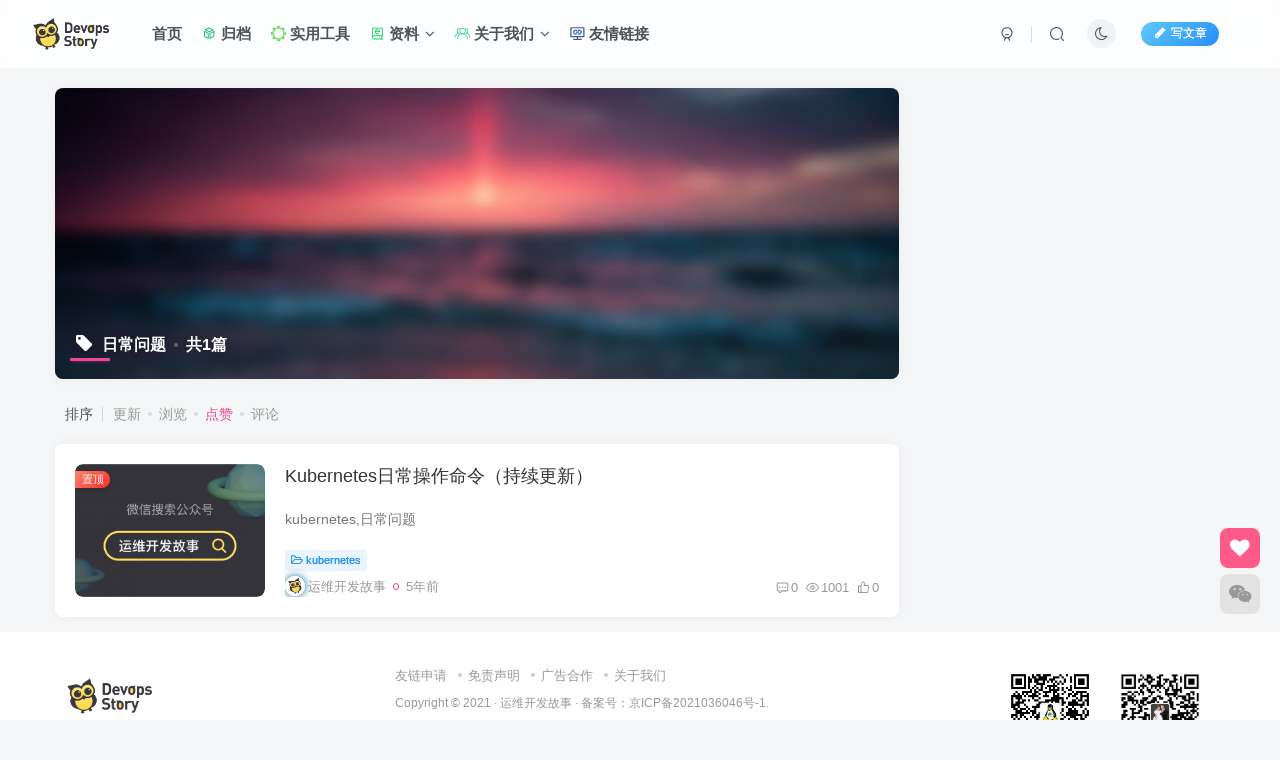

--- FILE ---
content_type: text/html; charset=UTF-8
request_url: https://www.devopstory.cn/archives/tag/%E6%97%A5%E5%B8%B8%E9%97%AE%E9%A2%98/?orderby=like
body_size: 11437
content:
<!DOCTYPE HTML>
<html lang="zh-CN">
<head>
	<meta charset="UTF-8">
	<link rel="dns-prefetch" href="//apps.bdimg.com">
	<meta http-equiv="X-UA-Compatible" content="IE=edge,chrome=1">
	<meta name="viewport" content="width=device-width, initial-scale=1.0, user-scalable=0, minimum-scale=1.0, maximum-scale=0.0">
	<meta http-equiv="Cache-Control" content="no-transform" />
	<meta http-equiv="Cache-Control" content="no-siteapp" />
	<meta name='robots' content='max-image-preview:large' />
<title>日常问题-运维开发故事</title><meta name="keywords" content="日常问题">
<meta name="description" content="">
<link rel="canonical" href="https://www.devopstory.cn/archives/tag/%E6%97%A5%E5%B8%B8%E9%97%AE%E9%A2%98/?orderby=like" /><link rel='dns-prefetch' href='//s.w.org' />
<link rel='stylesheet' id='wp-block-library-css'  href='https://www.devopstory.cn/wp-includes/css/dist/block-library/style.min.css?ver=5.8.10' type='text/css' media='all' />
<style id='md-style-inline-css' type='text/css'>
 
</style>
<link rel='stylesheet' id='_bootstrap-css'  href='https://www.devopstory.cn/wp-content/themes/zibll/css/bootstrap.min.css?ver=5.7' type='text/css' media='all' />
<link rel='stylesheet' id='_fontawesome-css'  href='https://www.devopstory.cn/wp-content/themes/zibll/css/font-awesome.min.css?ver=5.7' type='text/css' media='all' />
<link rel='stylesheet' id='_main-css'  href='https://www.devopstory.cn/wp-content/themes/zibll/css/main.min.css?ver=5.7' type='text/css' media='all' />
<script type='text/javascript' src='https://www.devopstory.cn/wp-content/themes/zibll/js/libs/jquery.min.js?ver=5.7' id='jquery-js'></script>
<link rel='shortcut icon' href='https://www.devopstory.cn/wp-content/uploads/2021/11/30971637511228_.pic_.jpg'><link rel='icon' href='https://www.devopstory.cn/wp-content/uploads/2021/11/30971637511228_.pic_.jpg'><link rel='apple-touch-icon-precomposed' href='https://www.devopstory.cn/wp-content/uploads/2021/11/猫头鹰.png'><meta name='msapplication-TileImage' content='https://www.devopstory.cn/wp-content/uploads/2021/11/猫头鹰.png'><style>:root{--theme-color:#f04494;--focus-shadow-color:rgba(240,68,148,.4);--mian-max-width:1200px;}.github-badge {
    display: inline-block;
    border-radius: 4px;
    text-shadow: none;
    font-size: 12px;
    color: #fff;
    line-height: 15px;
    margin-bottom: 5px;
}
.badge-subject {
    display: inline-block;
    background-color: #4d4d4d;
    padding: 4px 4px 4px 6px;
    border-top-left-radius: 4px;
    border-bottom-left-radius: 4px;
}
.github-badge .bg-blue {
    background-color: #007ec6;
}
.github-badge .bg-brightgreen {
    background-color: #4dc820;
}
.github-badge .bg-blueviolet {
    background-color: #8833d7;
}
.github-badge .badge-value {
    display: inline-block;
    padding: 4px 6px 4px 4px;
    border-top-right-radius: 4px;
    border-bottom-right-radius: 4px;
}
.github-badge .bg-orange {
    background-color: orange;
}
.caption {
    font-size: .2rem;
}

#top-grrk {
    background: url(https://cdn.jsdelivr.net/gh/yangchuansheng/imghosting@second/img/paomadeng.gif);
    height: 2px;
    position: fixed;
    width: 100%;
    Z-index: 10000;
}

// 友链相关代码
.frienddiv {
    height: 92px;
    margin-top: 10px;
    width: 100%;
    display: inline-block!important;
}


.frienddivleft {
    width: 92px;
    float: left;
}

.frienddivright {
    margin-top: 18px;
    margin-right: 18px;
    text-overflow: ellipsis;
    overflow: hidden;
    white-space: nowrap;
}

/* logo扫光 */
.navbar-brand{position:relative;overflow:hidden;margin: 0px 0 0 0px;}.navbar-brand:before{content:""; position: absolute; left: -665px; top: -460px; width: 200px; height: 15px; background-color: rgba(255,255,255,.5); -webkit-transform: rotate(-45deg); -moz-transform: rotate(-45deg); -ms-transform: rotate(-45deg); -o-transform: rotate(-45deg); transform: rotate(-45deg); -webkit-animation: searchLights 6s ease-in 0s infinite; -o-animation: searchLights 6s ease-in 0s infinite; animation: searchLights 6s ease-in 0s infinite;}@-moz-keyframes searchLights{50%{left: -100px; top: 0;} 65%{left: 120px; top: 100px;}}@keyframes searchLights{40%{left: -100px; top: 0;} 60%{left: 120px; top: 100px;} 80%{left: -100px; top: 0px;}}

/*头像呼吸光环和鼠标悬停旋转放大*/
.avatar{border-radius: 50%; animation: light 4s ease-in-out infinite; transition: 0.5s;}.avatar:hover{transform: scale(1.15) rotate(720deg);}@keyframes light{0%{box-shadow: 0 0 4px #f00;} 25%{box-shadow: 0 0 16px #0f0;} 50%{box-shadow: 0 0 4px #00f;} 75%{box-shadow: 0 0 16px #0f0;} 100%{box-shadow: 0 0 4px #f00;}}

/*首页文章列表悬停上浮*/
@media screen and (min-width: 980px){.tab-content .posts-item:not(article){transition: all 0.3s;}.tab-content .posts-item:not(article):hover{transform: translateY(-10px); box-shadow: 0 8px 10px rgba(255, 112, 173, 0.35);}}

/*评论背景图*/
textarea#comment {background-color:transparent;background:linear-gradient(rgba(0, 0, 0, 0.05), rgba(0, 0, 0, 0.05)),url(https://blog.coolops.cn/wp-content/uploads/2021/11/pinglu.png) right 10px bottom 10px no-repeat;-moz-transition:ease-in-out 0.45s;-webkit-transition:ease-in-out 0.45s;-o-transition:ease-in-out 0.45s;-ms-transition:ease-in-out 0.45s;transition:ease-in-out 0.45s;}
textarea#comment:focus {background-position-y:789px;-moz-transition:ease-in-out 0.45s;-webkit-transition:ease-in-out 0.45s;-o-transition:ease-in-out 0.45s;-ms-transition:ease-in-out 0.45s;transition:ease-in-out 0.45s;}

/*文章随机彩色标签*/
.article-tags{margin-bottom: 10px}.article-tags a{padding: 4px 10px;background-color: #19B5FE;color: white;font-size: 12px;line-height: 16px;font-weight: 400;margin: 0 5px 5px 0;border-radius: 2px;display: inline-block}.article-tags a:nth-child(5n){background-color: #4A4A4A;color: #FFF}.article-tags a:nth-child(5n+1){background-color: #ff5e5c;color: #FFF}.article-tags a:nth-child(5n+2){background-color: #ffbb50;color: #FFF}.article-tags a:nth-child(5n+3){background-color: #1ac756;color: #FFF}.article-tags a:nth-child(5n+4){background-color: #19B5FE;color: #FFF}.article-tags a:hover{background-color: #1B1B1B;color: #FFF}

/*左边联系站长 css 开始*/
.contact-help{position: fixed; z-index: 101; left: 0; top: calc(50% - 30px); margin-top: -36px; width: 28px; height: 72px; transition: all .3s; font-size: 12px;background: var(--main-bg-color);border-radius: 0 5px 5px 0; padding: 8px 7px; line-height: 14px;}@media screen and (max-width: 768px){.contact-help{display:none;}}
/*左边联系站长 css 开始*/

/*文章分页按钮美化*/
.post-page-numbers{padding: 4px 10px;text-align:center;display: inline; }.post-nav-links{background:0;margin-left: -50px;}

/*友链头像圆角*/
/*by：觅知博客-www.98dou.cn*/
.link-only-img img{border-radius: var(--main-radius);}
.link-img img{border-radius: var(--main-radius);}

/*轮播幻灯片按钮样式美化开始 www.98dou.cn*/
.swiper-button-next, .swiper-button-prev{height: 70px !important;}.swiper-button-prev{border-top-right-radius: 8px;border-bottom-right-radius: 8px;}.swiper-button-next{border-top-left-radius: 8px;border-bottom-left-radius: 8px;}
/*轮播幻灯片按钮样式美化结束 www.98dou.cn*/

/*导航栏字体加粗开始*/
/*by：觅知博客-www.98dou.cn*/
ul.nav {font-weight: 700;}
/*by：觅知博客-www.98dou.cn*/
/*导航栏字体加粗结束*/

/*过期文章提示样式*/
.article-timeout{position:relative; border-radius: 8px; position: relative; margin-bottom: 25px; padding: 10px; background-color: var(--body-bg-color);}

/*鼠标移动图片外发光*/
/*by：coolops-www.coolops.cn*/
.wp-posts-content img:hover {
box-shadow:0px 0px 8px #63B8FF;
}
/*网站整体灰白开始一*/
/*body {
-webkit-filter: grayscale(100%);
-moz-filter: grayscale(100%); 
-ms-filter: grayscale(100%); 
-o-filter: grayscale(100%);
filter: grayscale(100%);
}*/
/*网站整体灰白一结束*/.enlighter-default .enlighter{max-height:400px;overflow-y:auto !important;}.enlighter-toolbar{display:none !important;}@media (max-width:640px) {
		.meta-right .meta-like{
			display: unset !important;
		}
	}</style><meta name='apple-mobile-web-app-title' content='运维开发故事'><!--[if IE]><script src="https://www.devopstory.cn/wp-content/themes/zibll/js/libs/html5.min.js"></script><![endif]-->	</head>
<body class="archive tag tag-41 white-theme nav-fixed site-layout-2">
		<header class="header header-layout-1">
		<nav class="navbar navbar-top center">
			<div class="container-fluid container-header">
				<div class="navbar-header">
			<div class="navbar-brand"><a class="navbar-logo" href="https://www.devopstory.cn" title="运维开发故事-Kubernetes | Docker | Containerd | Prometheus | Golang | 云原生 | SRE"><img src="https://www.devopstory.cn/wp-content/uploads/2021/11/猫头鹰.png" switch-src="https://www.devopstory.cn/wp-content/uploads/2021/11/猫头鹰.png" alt="运维开发故事-Kubernetes | Docker | Containerd | Prometheus | Golang | 云原生 | SRE" height="50">
			</a></div>
			<button type="button" data-toggle-class data-target=".mobile-navbar" class="navbar-toggle"><svg class="icon em12" aria-hidden="true" data-viewBox="0 0 1024 1024"><use xlink:href="#icon-menu"></use></svg></button><button type="button" data-toggle-class data-target=".navbar-search" class="navbar-toggle"><svg class="icon" aria-hidden="true"><use xlink:href="#icon-search"></use></svg></button>
		</div>				<div class="collapse navbar-collapse">
					<ul class="nav navbar-nav"><li id="menu-item-45" class="menu-item menu-item-type-custom menu-item-object-custom menu-item-home menu-item-45"><a href="https://www.devopstory.cn">首页</a></li>
<li id="menu-item-111" class="menu-item menu-item-type-post_type menu-item-object-page menu-item-111"><a href="https://www.devopstory.cn/%e5%8d%9a%e5%ae%a2%e5%bd%92%e6%a1%a3/"><svg class="icon" aria-hidden="true"><use xlink:href="#icon-guidang1"></use></svg>  归档</a></li>
<li id="menu-item-112" class="menu-item menu-item-type-custom menu-item-object-custom menu-item-home menu-item-112"><a href="https://www.devopstory.cn/"><svg class="icon" aria-hidden="true"><use xlink:href="#icon-gongju"></use></svg>  实用工具</a></li>
<li id="menu-item-100" class="menu-item menu-item-type-custom menu-item-object-custom menu-item-home menu-item-has-children menu-item-100"><a href="https://www.devopstory.cn/#"><svg class="icon" aria-hidden="true"><use xlink:href="#icon-6dianzishu"></use></svg>  资料</a>
<ul class="sub-menu">
	<li id="menu-item-101" class="menu-item menu-item-type-custom menu-item-object-custom menu-item-101"><a href="https://www.yuque.com/coolops/kubernetes"><svg class="icon" aria-hidden="true"><use xlink:href="#icon-kubernetes"></use></svg>  Kubernetes入门指南</a></li>
	<li id="menu-item-104" class="menu-item menu-item-type-custom menu-item-object-custom menu-item-104"><a href="https://mp.weixin.qq.com/mp/appmsgalbum?__biz=MzIyMDY2MTE3Mw==&#038;action=getalbum&#038;album_id=1344390555954102273&#038;scene=173&#038;from_msgid=2247489122&#038;from_itemidx=1&#038;count=3&#038;nolastread=1#wechat_redirect"><svg class="icon" aria-hidden="true"><use xlink:href="#icon-kubernetes"></use></svg>  Kubernetes公众号系列文章</a></li>
	<li id="menu-item-102" class="menu-item menu-item-type-custom menu-item-object-custom menu-item-102"><a href="https://www.yuque.com/coolops/docker"><svg class="icon" aria-hidden="true"><use xlink:href="#icon-ico_tool03"></use></svg>  Docker入门指南</a></li>
	<li id="menu-item-103" class="menu-item menu-item-type-custom menu-item-object-custom menu-item-103"><a href="https://www.yuque.com/coolops/golang"><svg class="icon" aria-hidden="true"><use xlink:href="#icon-go"></use></svg>  Golang入门指南</a></li>
	<li id="menu-item-105" class="menu-item menu-item-type-custom menu-item-object-custom menu-item-105"><a href="https://mp.weixin.qq.com/s/Z2SQFyuDNmmawzIfWTzE1A"><svg class="icon" aria-hidden="true"><use xlink:href="#icon-go"></use></svg>  zabbix指导手册</a></li>
</ul>
</li>
<li id="menu-item-106" class="menu-item menu-item-type-custom menu-item-object-custom menu-item-home menu-item-has-children menu-item-106"><a href="https://www.devopstory.cn/#"><svg class="icon" aria-hidden="true"><use xlink:href="#icon-srm_guanyuwomen"></use></svg>  关于我们</a>
<ul class="sub-menu">
	<li id="menu-item-107" class="menu-item menu-item-type-post_type menu-item-object-page menu-item-107"><a href="https://www.devopstory.cn/%e5%85%b3%e4%ba%8e%e6%88%91%e4%bb%ac/"><svg class="icon" aria-hidden="true"><use xlink:href="#icon-guanyuwomen"></use></svg>  关于站长</a></li>
	<li id="menu-item-108" class="menu-item menu-item-type-post_type menu-item-object-page menu-item-108"><a href="https://www.devopstory.cn/privacy-policy-2/"><svg class="icon" aria-hidden="true"><use xlink:href="#icon-yonghuxieyi"></use></svg>  用户协议</a></li>
</ul>
</li>
<li id="menu-item-119" class="menu-item menu-item-type-post_type menu-item-object-page menu-item-119"><a href="https://www.devopstory.cn/%e5%8f%8b%e6%83%85%e9%93%be%e6%8e%a5/"><svg class="icon" aria-hidden="true"><use xlink:href="#icon-youqinglianjie"></use></svg>  友情链接</a></li>
</ul><div class="navbar-form navbar-right hide show-nav-but" style="margin-right:-20px;"><a data-toggle-class data-target=".nav.navbar-nav" href="javascript:;" class="but"><svg class="" aria-hidden="true" data-viewBox="0 0 1024 1024"><use xlink:href="#icon-menu_2"></use></svg></a></div><div class="navbar-form navbar-right navbar-but"><a target="_blank" href="https://www.devopstory.cn/newposts/" class="but jb-blue radius start-new-posts"><i class="fa fa-fw fa-pencil"></i>写文章</a></div><div class="navbar-form navbar-right"><a href="javascript:;" class="toggle-theme toggle-radius"><i class="fa fa-toggle-theme"></i></a></div><div class="navbar-form navbar-right">
					<ul class="list-inline splitters relative">
						<li><a href="javascript:;" class="btn signin-loader"><svg class="icon" aria-hidden="true" data-viewBox="50 0 924 924"><use xlink:href="#icon-user"></use></svg></a>
							<ul class="sub-menu">
							<div class="box-body"><div class="sub-user-box"><div class="text-center"><div class="flex jsa header-user-href"><a href="javascript:;" class="signin-loader"><div class="badg mb6 toggle-radius c-blue"><svg class="icon" aria-hidden="true" data-viewBox="50 0 924 924"><use xlink:href="#icon-user"></use></svg></div><div class="c-blue">登录</div></a><a href="javascript:;" class="signup-loader"><div class="badg mb6 toggle-radius c-green"><svg class="icon" aria-hidden="true"><use xlink:href="#icon-signup"></use></svg></div><div class="c-green">注册</div></a><a target="_blank" href="https://www.devopstory.cn/user-sign/?tab=resetpassword&redirect_to=https://www.devopstory.cn/archives/tag/%E6%97%A5%E5%B8%B8%E9%97%AE%E9%A2%98/?orderby=like"><div class="badg mb6 toggle-radius c-purple"><svg class="icon" aria-hidden="true"><use xlink:href="#icon-user_rp"></use></svg></div><div class="c-purple">找回密码</div></a></div></div><p class="social-separator separator muted-3-color em09 mt10">快速登录</p><div class="social_loginbar"><a title="GitHub登录" href="https://www.devopstory.cn/oauth/github?rurl=https://www.devopstory.cn/archives/tag/%E6%97%A5%E5%B8%B8%E9%97%AE%E9%A2%98/?orderby=like" class="social-login-item github toggle-radius"><i class="fa fa-github"></i></a><a title="码云登录" href="https://www.devopstory.cn/oauth/gitee?rurl=https://www.devopstory.cn/archives/tag/%E6%97%A5%E5%B8%B8%E9%97%AE%E9%A2%98/?orderby=like" class="social-login-item gitee toggle-radius"><svg class="icon" aria-hidden="true"><use xlink:href="#icon-gitee"></use></svg></a></div></div></div>
							</ul>
						</li><li class="relative"><a href="javascript:;" data-toggle-class data-target=".navbar-search" class="btn nav-search-btn"><svg class="icon" aria-hidden="true"><use xlink:href="#icon-search"></use></svg></a></li>
					</ul>
				</div>				</div>
			</div>
		</nav>
	</header>

	<div mini-touch="nav_search" touch-direction="top" class="fixed-body main-bg box-body navbar-search nopw-sm"><div class="box-body"><div class="mb20"><button class="close" data-toggle-class data-target=".navbar-search" ><i data-svg="close" data-class="ic-close" data-viewbox="0 0 1024 1024"></i></button></div>    <div class="search-input">
                    <div class="padding-10">
                <form method="get" class="line-form" action="https://www.devopstory.cn/">
                                        <div class="search-input-text">
                        <input type="text" name="s" class="line-form-input" tabindex="2">
                        <div class="scale-placeholder"></div>
                    </div>
                    <div class="abs-right muted-color">
                        <button type="submit" tabindex="3" class="null"><svg class="icon" aria-hidden="true"><use xlink:href="#icon-search"></use></svg></button>
                    </div>
                    <i class="line-form-line"></i>
                </form>
            </div>
                                <div class="search-keywords">
                    <p class="muted-color">热门搜索</p>
                    <div class="">
                        <a class="search_keywords muted-2-color but em09 mr6 mb6" href="https://www.devopstory.cn/?s=Kubernetes">Kubernetes</a><a class="search_keywords muted-2-color but em09 mr6 mb6" href="https://www.devopstory.cn/?s=DevOps">DevOps</a><a class="search_keywords muted-2-color but em09 mr6 mb6" href="https://www.devopstory.cn/?s=Docker">Docker</a><a class="search_keywords muted-2-color but em09 mr6 mb6" href="https://www.devopstory.cn/?s=index">index</a><a class="search_keywords muted-2-color but em09 mr6 mb6" href="https://www.devopstory.cn/?s=分别">分别</a><a class="search_keywords muted-2-color but em09 mr6 mb6" href="https://www.devopstory.cn/?s=ceph">ceph</a><a class="search_keywords muted-2-color but em09 mr6 mb6" href="https://www.devopstory.cn/?s=故障">故障</a><a class="search_keywords muted-2-color but em09 mr6 mb6" href="https://www.devopstory.cn/?s=index.html">index.html</a><a class="search_keywords muted-2-color but em09 mr6 mb6" href="https://www.devopstory.cn/?s=runc">runc</a><a class="search_keywords muted-2-color but em09 mr6 mb6" href="https://www.devopstory.cn/?s=kubelet">kubelet</a><a class="search_keywords muted-2-color but em09 mr6 mb6" href="https://www.devopstory.cn/?s=containerd">containerd</a><a class="search_keywords muted-2-color but em09 mr6 mb6" href="https://www.devopstory.cn/?s=member">member</a><a class="search_keywords muted-2-color but em09 mr6 mb6" href="https://www.devopstory.cn/?s=firewalld">firewalld</a><a class="search_keywords muted-2-color but em09 mr6 mb6" href="https://www.devopstory.cn/?s=批量">批量</a><a class="search_keywords muted-2-color but em09 mr6 mb6" href="https://www.devopstory.cn/?s=jenkins">jenkins</a><a class="search_keywords muted-2-color but em09 mr6 mb6" href="https://www.devopstory.cn/?s=tomcat">tomcat</a><a class="search_keywords muted-2-color but em09 mr6 mb6" href="https://www.devopstory.cn/?s=边缘集群">边缘集群</a><a class="search_keywords muted-2-color but em09 mr6 mb6" href="https://www.devopstory.cn/?s=openstack">openstack</a><a class="search_keywords muted-2-color but em09 mr6 mb6" href="https://www.devopstory.cn/?s=复习">复习</a><a class="search_keywords muted-2-color but em09 mr6 mb6" href="https://www.devopstory.cn/?s=CICD">CICD</a><a class="search_keywords muted-2-color but em09 mr6 mb6" href="https://www.devopstory.cn/?s=admin">admin</a>                    </div>
                </div>
                            </div>
</div></div>	<div class="mobile-header">
		<nav mini-touch="mobile-nav" touch-direction="left" class="mobile-navbar visible-xs-block scroll-y mini-scrollbar left">
			<a href="javascript:;" class="toggle-theme toggle-radius"><i class="fa fa-toggle-theme"></i></a><ul class="mobile-menus theme-box"><li class="menu-item menu-item-type-custom menu-item-object-custom menu-item-home menu-item-45"><a href="https://www.devopstory.cn">首页</a></li>
<li class="menu-item menu-item-type-post_type menu-item-object-page menu-item-111"><a href="https://www.devopstory.cn/%e5%8d%9a%e5%ae%a2%e5%bd%92%e6%a1%a3/"><svg class="icon" aria-hidden="true"><use xlink:href="#icon-guidang1"></use></svg>  归档</a></li>
<li class="menu-item menu-item-type-custom menu-item-object-custom menu-item-home menu-item-112"><a href="https://www.devopstory.cn/"><svg class="icon" aria-hidden="true"><use xlink:href="#icon-gongju"></use></svg>  实用工具</a></li>
<li class="menu-item menu-item-type-custom menu-item-object-custom menu-item-home menu-item-has-children menu-item-100"><a href="https://www.devopstory.cn/#"><svg class="icon" aria-hidden="true"><use xlink:href="#icon-6dianzishu"></use></svg>  资料</a>
<ul class="sub-menu">
	<li class="menu-item menu-item-type-custom menu-item-object-custom menu-item-101"><a href="https://www.yuque.com/coolops/kubernetes"><svg class="icon" aria-hidden="true"><use xlink:href="#icon-kubernetes"></use></svg>  Kubernetes入门指南</a></li>
	<li class="menu-item menu-item-type-custom menu-item-object-custom menu-item-104"><a href="https://mp.weixin.qq.com/mp/appmsgalbum?__biz=MzIyMDY2MTE3Mw==&#038;action=getalbum&#038;album_id=1344390555954102273&#038;scene=173&#038;from_msgid=2247489122&#038;from_itemidx=1&#038;count=3&#038;nolastread=1#wechat_redirect"><svg class="icon" aria-hidden="true"><use xlink:href="#icon-kubernetes"></use></svg>  Kubernetes公众号系列文章</a></li>
	<li class="menu-item menu-item-type-custom menu-item-object-custom menu-item-102"><a href="https://www.yuque.com/coolops/docker"><svg class="icon" aria-hidden="true"><use xlink:href="#icon-ico_tool03"></use></svg>  Docker入门指南</a></li>
	<li class="menu-item menu-item-type-custom menu-item-object-custom menu-item-103"><a href="https://www.yuque.com/coolops/golang"><svg class="icon" aria-hidden="true"><use xlink:href="#icon-go"></use></svg>  Golang入门指南</a></li>
	<li class="menu-item menu-item-type-custom menu-item-object-custom menu-item-105"><a href="https://mp.weixin.qq.com/s/Z2SQFyuDNmmawzIfWTzE1A"><svg class="icon" aria-hidden="true"><use xlink:href="#icon-go"></use></svg>  zabbix指导手册</a></li>
</ul>
</li>
<li class="menu-item menu-item-type-custom menu-item-object-custom menu-item-home menu-item-has-children menu-item-106"><a href="https://www.devopstory.cn/#"><svg class="icon" aria-hidden="true"><use xlink:href="#icon-srm_guanyuwomen"></use></svg>  关于我们</a>
<ul class="sub-menu">
	<li class="menu-item menu-item-type-post_type menu-item-object-page menu-item-107"><a href="https://www.devopstory.cn/%e5%85%b3%e4%ba%8e%e6%88%91%e4%bb%ac/"><svg class="icon" aria-hidden="true"><use xlink:href="#icon-guanyuwomen"></use></svg>  关于站长</a></li>
	<li class="menu-item menu-item-type-post_type menu-item-object-page menu-item-108"><a href="https://www.devopstory.cn/privacy-policy-2/"><svg class="icon" aria-hidden="true"><use xlink:href="#icon-yonghuxieyi"></use></svg>  用户协议</a></li>
</ul>
</li>
<li class="menu-item menu-item-type-post_type menu-item-object-page menu-item-119"><a href="https://www.devopstory.cn/%e5%8f%8b%e6%83%85%e9%93%be%e6%8e%a5/"><svg class="icon" aria-hidden="true"><use xlink:href="#icon-youqinglianjie"></use></svg>  友情链接</a></li>
</ul><div class="posts-nav-box" data-title="文章目录"></div><div class="sub-user-box"><div class="text-center"><div class="flex jsa header-user-href"><a href="javascript:;" class="signin-loader"><div class="badg mb6 toggle-radius c-blue"><svg class="icon" aria-hidden="true" data-viewBox="50 0 924 924"><use xlink:href="#icon-user"></use></svg></div><div class="c-blue">登录</div></a><a href="javascript:;" class="signup-loader"><div class="badg mb6 toggle-radius c-green"><svg class="icon" aria-hidden="true"><use xlink:href="#icon-signup"></use></svg></div><div class="c-green">注册</div></a><a target="_blank" href="https://www.devopstory.cn/user-sign/?tab=resetpassword&redirect_to=https://www.devopstory.cn/archives/tag/%E6%97%A5%E5%B8%B8%E9%97%AE%E9%A2%98/?orderby=like"><div class="badg mb6 toggle-radius c-purple"><svg class="icon" aria-hidden="true"><use xlink:href="#icon-user_rp"></use></svg></div><div class="c-purple">找回密码</div></a></div></div><p class="social-separator separator muted-3-color em09 mt10">快速登录</p><div class="social_loginbar"><a title="GitHub登录" href="https://www.devopstory.cn/oauth/github?rurl=https://www.devopstory.cn/archives/tag/%E6%97%A5%E5%B8%B8%E9%97%AE%E9%A2%98/?orderby=like" class="social-login-item github toggle-radius"><i class="fa fa-github"></i></a><a title="码云登录" href="https://www.devopstory.cn/oauth/gitee?rurl=https://www.devopstory.cn/archives/tag/%E6%97%A5%E5%B8%B8%E9%97%AE%E9%A2%98/?orderby=like" class="social-login-item gitee toggle-radius"><svg class="icon" aria-hidden="true"><use xlink:href="#icon-gitee"></use></svg></a></div></div><div class="mobile-nav-widget"></div>		</nav>
		<div class="fixed-body" data-close=".mobile-navbar"></div>
	</div>
	
<div class="container fluid-widget"></div><main role="main" class="container">
	<div class="content-wrap">
		<div class="content-layout">
						    <div win-ajax-replace="page-cover" class="page-cover zib-widget">
        <img class="lazyload fit-cover" src="https://www.devopstory.cn/wp-content/themes/zibll/img/thumbnail-lg.svg" data-src="https://www.devopstory.cn/wp-content/themes/zibll/img/user_t.jpg">
        <div class="absolute linear-mask"></div>
        <div class="list-inline box-body page-cover-con">
            <div class="title-h-left">
                <b><i class="fa fa-tag em12 mr10 ml6" aria-hidden="true"></i>日常问题<span class="icon-spot">共1篇</span></b>
            </div>
            <div class="em09 page-desc"></div>
        </div>
            </div>
<div class="posts-row ajaxpager"><div class="ajax-option ajax-replace" win-ajax-replace="filter"><div class="flex ac"><div class="option-dropdown splitters-this-r dropdown flex0">排序</div><ul class="list-inline scroll-x mini-scrollbar option-items"><a ajax-replace="true" class="ajax-next" href="https://www.devopstory.cn/archives/tag/%E6%97%A5%E5%B8%B8%E9%97%AE%E9%A2%98/?orderby=modified">更新</a><a ajax-replace="true" class="ajax-next" href="https://www.devopstory.cn/archives/tag/%E6%97%A5%E5%B8%B8%E9%97%AE%E9%A2%98/?orderby=views">浏览</a><a ajax-replace="true" class="ajax-next focus-color" href="https://www.devopstory.cn/archives/tag/%E6%97%A5%E5%B8%B8%E9%97%AE%E9%A2%98/?orderby=like">点赞</a><a ajax-replace="true" class="ajax-next" href="https://www.devopstory.cn/archives/tag/%E6%97%A5%E5%B8%B8%E9%97%AE%E9%A2%98/?orderby=comment_count">评论</a></ul></div></div><div></div><posts class="posts-item list ajax-item flex"><div class="post-graphic"><div class="item-thumbnail"><a href="https://www.devopstory.cn/archives/kubernetes/kubernetes%e6%97%a5%e5%b8%b8%e6%93%8d%e4%bd%9c%e5%91%bd%e4%bb%a4%ef%bc%88%e6%8c%81%e7%bb%ad%e6%9b%b4%e6%96%b0%ef%bc%89/"><img src="" data-src="https://www.devopstory.cn/wp-content/uploads/2021/11/33581638031805_.pic_-300x210.png" alt="Kubernetes日常操作命令（持续更新）-运维开发故事" class="lazyload fit-cover radius8"></a><badge class="img-badge left jb-red">置顶</badge></div></div><div class="item-body flex xx flex1 jsb"><h2 class="item-heading"><a href="https://www.devopstory.cn/archives/kubernetes/kubernetes%e6%97%a5%e5%b8%b8%e6%93%8d%e4%bd%9c%e5%91%bd%e4%bb%a4%ef%bc%88%e6%8c%81%e7%bb%ad%e6%9b%b4%e6%96%b0%ef%bc%89/">Kubernetes日常操作命令（持续更新）</a></h2><div class="item-excerpt muted-color text-ellipsis mb6">kubernetes,日常问题</div><div><div class="item-tags scroll-x no-scrollbar mb6"><a class="but c-blue" title="查看更多分类文章" href="https://www.devopstory.cn/archives/category/kubernetes/"><i class="fa fa-folder-open-o" aria-hidden="true"></i>kubernetes</a></div><div class="item-meta muted-2-color flex jsb ac"><item class="meta-author"><a class="avatar-mini" title="运维开发故事" href="https://www.devopstory.cn/archives/author/1/"><img alt="运维开发故事的头像-运维开发故事" src="https://www.devopstory.cn/wp-content/themes/zibll/img/avatar-default.png" data-src="//www.devopstory.cn/wp-content/uploads/2021/11/30971637511228_.pic_.jpg" class="lazyload avatar avatar-" height="" width=""><span class="hide-sm ml3">运维开发故事</span></a><span title="2021-11-28 00:56:33" class="icon-circle">5年前</span></item><div class="meta-right"><item class="meta-comm"><a data-toggle="tooltip" title="去评论" href="https://www.devopstory.cn/archives/kubernetes/kubernetes%e6%97%a5%e5%b8%b8%e6%93%8d%e4%bd%9c%e5%91%bd%e4%bb%a4%ef%bc%88%e6%8c%81%e7%bb%ad%e6%9b%b4%e6%96%b0%ef%bc%89/#respond"><svg class="icon" aria-hidden="true"><use xlink:href="#icon-comment"></use></svg>0</a></item><item class="meta-view"><svg class="icon" aria-hidden="true"><use xlink:href="#icon-view"></use></svg>1001</item><item class="meta-like"><svg class="icon" aria-hidden="true"><use xlink:href="#icon-like"></use></svg>0</item></div></div></div></div></posts></div>					</div>
	</div>
	<div class="sidebar">
	<div class="posts-nav-box"></div></div>
</main>
<div class="container fluid-widget"></div><footer class="footer">
		<div class="container-fluid container-footer">
		<ul class="list-inline"><li class="hidden-xs" style="max-width: 300px;"><p><a class="footer-logo" href="https://www.devopstory.cn" title="">
                    <img src="https://www.devopstory.cn/wp-content/themes/zibll/img/thumbnail-sm.svg" data-src="https://www.devopstory.cn/wp-content/uploads/2021/11/猫头鹰.png" switch-src="https://www.devopstory.cn/wp-content/uploads/2021/11/猫头鹰.png" alt="运维开发故事" class="lazyload" height="40">
                </a></p><div class="footer-muted em09">运维开发故事专注运维领域，分享不限于云原生、Kubernetes、容器技术、监控、DevOps等技术</div></li><li style="max-width: 550px;"><p class="fcode-links"><a href="https://www.devopstory.cn/friends">友链申请</a>
<a href=" https://www.devopstory.cn/agreement">免责声明</a>
<a href="https://www.devopstory.cn">广告合作</a>
<a href="https://www.devopstory.cn">关于我们</a></p><div class="footer-muted em09">Copyright © 2021 · <a href="https://www.devopstory.cn">运维开发故事</a> · <a href="https://beian.miit.gov.cn/">备案号：京ICP备2021036046号-1.</a></div><div class="footer-contact mt10"><a class="toggle-radius hover-show nowave" href="javascript:;"><svg class="icon" aria-hidden="true"><use xlink:href="#icon-d-wechat"></use></svg><div class="hover-show-con footer-wechat-img"><img style="box-shadow: 0 5px 10px rgba(0,0,0,.2); border-radius:4px;" height="100" class="lazyload" src="https://www.devopstory.cn/wp-content/themes/zibll/img/thumbnail-sm.svg" data-src="https://www.devopstory.cn/wp-content/uploads/2021/11/31381637684940_.pic_.jpg" alt="扫一扫加微信-运维开发故事"></div></a><a class="toggle-radius" data-toggle="tooltip" target="_blank" title="QQ联系" href="http://wpa.qq.com/msgrd?v=3&uin=1234567788&site=qq&menu=yes"><svg class="icon" aria-hidden="true" data-viewBox="-50 0 1100 1100"><use xlink:href="#icon-d-qq"></use></svg></a><a class="toggle-radius" data-toggle="tooltip" title="微博" href="https://weibo.com/"><svg class="icon" aria-hidden="true"><use xlink:href="#icon-d-weibo"></use></svg></a><a class="toggle-radius" data-toggle="tooltip" title="发邮件" href="mailto:1234567788@QQ.COM"><svg class="icon" aria-hidden="true" data-viewBox="-20 80 1024 1024"><use xlink:href="#icon-d-email"></use></svg></a></div></li><li><div class="footer-miniimg" data-toggle="tooltip" title="扫码加QQ群">
            <p>
            <img class="lazyload" src="https://www.devopstory.cn/wp-content/themes/zibll/img/thumbnail-sm.svg" data-src="https://www.devopstory.cn/wp-content/uploads/2021/11/qrcode_for_gh_09383060a153_344.jpg" alt="扫码加QQ群-运维开发故事">
            </p>
            <span class="opacity8 em09">扫码加QQ群</span>
        </div><div class="footer-miniimg" data-toggle="tooltip" title="扫码加微信">
            <p>
            <img class="lazyload" src="https://www.devopstory.cn/wp-content/themes/zibll/img/thumbnail-sm.svg" data-src="https://www.devopstory.cn/wp-content/uploads/2021/11/31381637684940_.pic_.jpg" alt="扫码加微信-运维开发故事">
            </p>
            <span class="opacity8 em09">扫码加微信</span>
        </div></li></ul>	</div>
</footer>
    <script type="text/javascript">
        window._win = {
            views: '',
            www: 'https://www.devopstory.cn',
            uri: 'https://www.devopstory.cn/wp-content/themes/zibll',
            ver: '5.7',
            imgbox: '1',
            imgbox_type: 'group',
            imgbox_thumbs: '1',
            imgbox_zoom: '1',
            imgbox_play: '1',
            imgbox_down: '1',
            sign_type: 'modal',
            signin_url: 'https://www.devopstory.cn/user-sign/?tab=signin&redirect_to=https://www.devopstory.cn/archives/tag/%E6%97%A5%E5%B8%B8%E9%97%AE%E9%A2%98/?orderby=like',
            signup_url: 'https://www.devopstory.cn/user-sign/?tab=signup&redirect_to=https://www.devopstory.cn/archives/tag/%E6%97%A5%E5%B8%B8%E9%97%AE%E9%A2%98/?orderby=like',
            ajax_url: 'https://www.devopstory.cn/wp-admin/admin-ajax.php',
            ajaxpager: '',
            ajax_trigger: '<i class="fa fa-angle-right"></i>加载更多',
            ajax_nomore: '没有更多内容了',
            qj_loading: '',
            highlight_kg: '1',
            highlight_hh: '',
            highlight_btn: '',
            highlight_zt: 'enlighter',
            highlight_white_zt: 'enlighter',
            highlight_dark_zt: 'dracula',
            up_max_size: '4',
            comment_upload_img: ''
        }
    </script>
<div class="float-right round position-bottom"><span style="--this-color:#fff;--this-bg:rgba(255,75,125,0.9);" class="float-btn more-btn hover-show nowave" data-placement="left" title="本站同款主题模板" href="javascript:;"><i class="fa fa-heart"></i><div style="width:240px;" class="hover-show-con dropdown-menu"><a href="https://www.zibll.com/" target="_blank">
    <div class="flex c-red">
        <img alt="zibll子比主题" src="https://www.devopstory.cn/wp-content/themes/zibll/img/favicon.png" height="30">
        <div class="flex1 ml10">
            <dt>本站同款主题模板</dt>
            <div class="px12 mt10 muted-color">zibll子比主题是一款漂亮优雅的网站主题模板，功能强大，配置简单。</div>
            <div class="but mt10 p2-10 c-blue btn-block px12">查看详情</div>
        </div>
    </div>
</a></div></span><a class="float-btn service-wechat hover-show nowave" title="扫码添加微信" href="javascript:;"><i class="fa fa-wechat"></i><div class="hover-show-con dropdown-menu"><img style="border-radius:4px;" width="100%" class="lazyload" src="https://www.devopstory.cn/wp-content/themes/zibll/img/thumbnail-sm.svg" data-src="https://www.devopstory.cn/wp-content/uploads/2021/11/31381637684940_.pic_.jpg"  alt="扫码添加微信-运维开发故事"></div></a><a class="float-btn ontop fade" data-toggle="tooltip" data-placement="left" title="返回顶部" href="javascript:(scrollTo());"><i class="fa fa-angle-up em12"></i></a></div>    <div class="modal fade" id="u_sign" tabindex="-1" role="dialog">
        <div class="modal-dialog" role="document">
            <div class="sign-content">
                                <div class="sign zib-widget blur-bg relative">
                    <button class="close" data-dismiss="modal">
                        <svg class="ic-close" aria-hidden="true" data-viewBox="0 0 1024 1024"><use xlink:href="#icon-close"></use></svg>                    </button>
                                        <div class="tab-content"><div class="tab-pane fade active in" id="tab-sign-in"><div class="box-body"><div class="title-h-left fa-2x">登录</div><a class="muted-color px12" href="#tab-sign-up" data-toggle="tab">没有帐号？立即注册</a></div><div id="sign-in"><form><div class="relative line-form mb10"><input type="text" name="username" class="line-form-input" tabindex="1" placeholder=""><i class="line-form-line"></i><div class="scale-placeholder">用户名或邮箱</div></div><div class="relative line-form mb10"><input type="password" name="password" class="line-form-input" tabindex="2" placeholder=""><div class="scale-placeholder">登录密码</div><div class="abs-right passw muted-2-color"><i class="fa-fw fa fa-eye"></i></div><i class="line-form-line"></i></div><div class="relative line-form mb10 em09"><span class="muted-color form-checkbox"><input type="checkbox" id="remember" checked="checked" tabindex="4" name="remember" value="forever"><label for="remember">记住登录</label></span><span class="pull-right muted-2-color"><a class="muted-2-color" href="https://www.devopstory.cn/user-sign/?tab=resetpassword&redirect_to=https://www.devopstory.cn/archives/tag/%E6%97%A5%E5%B8%B8%E9%97%AE%E9%A2%98/?orderby=like">找回密码</a></span></div><div class="box-body"><input type="hidden" name="action" value="user_signin"><button type="button" class="but radius jb-blue padding-lg signsubmit-loader btn-block"><i class="fa fa-sign-in mr10"></i>登录</button></div></form><p class="social-separator separator muted-3-color em09">社交帐号登录</p><div class="social_loginbar"><a title="GitHub登录" href="https://www.devopstory.cn/oauth/github?rurl=https://www.devopstory.cn/archives/tag/%E6%97%A5%E5%B8%B8%E9%97%AE%E9%A2%98/?orderby=like" class="social-login-item github toggle-radius"><i class="fa fa-github"></i></a><a title="码云登录" href="https://www.devopstory.cn/oauth/gitee?rurl=https://www.devopstory.cn/archives/tag/%E6%97%A5%E5%B8%B8%E9%97%AE%E9%A2%98/?orderby=like" class="social-login-item gitee toggle-radius"><svg class="icon" aria-hidden="true"><use xlink:href="#icon-gitee"></use></svg></a></div></div></div><div class="tab-pane fade" id="tab-sign-up"><div class="box-body"><div class="title-h-left fa-2x">注册</div><a class="muted-color px12" href="#tab-sign-in" data-toggle="tab">已有帐号，立即登录</a></div><form id="sign-up"><div class="relative line-form mb10"><input type="text" name="name" class="line-form-input" tabindex="1" placeholder=""><i class="line-form-line"></i><div class="scale-placeholder">设置用户名</div></div><div class="relative line-form mb10"><input type="password" name="password2" class="line-form-input" tabindex="3" placeholder=""><div class="scale-placeholder">设置密码</div><div class="abs-right passw muted-2-color"><i class="fa-fw fa fa-eye"></i></div><i class="line-form-line"></i></div><div class="relative line-form mb10"><input type="password" name="repassword" class="line-form-input" tabindex="4" placeholder=""><div class="scale-placeholder">重复密码</div><div class="abs-right passw muted-2-color"><i class="fa-fw fa fa-eye"></i></div><i class="line-form-line"></i></div><div class="box-body"><input type="hidden" name="action" value="user_signup"><button type="button" class="but radius jb-green padding-lg signsubmit-loader btn-block"><svg class="icon mr10" aria-hidden="true" data-viewBox="0 0 1024 1024"><use xlink:href="#icon-signup"></use></svg>注册</button></div></form></div><li class="hide"><a href="#tab-slidercaptcha" data-toggle="tab"></a></li><div class="tab-pane fade slidercaptcha-tab" id="tab-slidercaptcha"><div style="width: 270px;margin: auto;margin-bottom: 20px;"><div class="title-h-left fa-2x">安全验证</div><a class="muted-2-color px12 slidercaptcha-back" data-toggle="tab" href="javascript:;" style="display:none;"><i class="fa fa-angle-left mr6"></i><text>返回上一级</text></a></div><div class="slidercaptcha"><div style="padding: 10px;"><p class="placeholder" style="height: 135px;"></p><div class="placeholder" style="height: 42px;"></div></div></div><p></p></div></div>                </div>
            </div>
        </div>
    </div>
<div class="modal fade" id="modal_pay" tabindex="-1" role="dialog" aria-hidden="false">
        <div class="modal-dialog" role="document">
            <div class="pay-payment wechat ">
                <div class="modal-body modal-pay-body">
                    <div class="row-5 hide-sm">
                        <img class="pay-sys t-wechat lazyload" data-src="https://www.devopstory.cn/wp-content/themes/zibll/zibpay/assets/img/alipay-sys.png">
                        <img class="pay-sys t-alipay lazyload" data-src="https://www.devopstory.cn/wp-content/themes/zibll/zibpay/assets/img/wechat-sys.png">
                    </div>
                    <div class="row-5">
                    <div class="pay-qrcon">
                        <div class="qrcon">
                            <div class="pay-logo-header theme-box"><span class="pay-logo"></span><span class="pay-logo-name t-wechat">支付宝</span><span class="pay-logo-name t-alipay">微信支付</span></div>
                            <div class="pay-title em09 muted-2-color"><i class="placeholder s1" style=" height: 18px; width: 60%; "></i></div>
                            <div><span class="em09">￥</span><span class="pay-price em12"><i class="loading px12"></i></span></div>
                            <div class="pay-qrcode">
                                <img src="https://www.devopstory.cn/wp-content/themes/zibll/zibpay/assets/img/pay-qrcode.png">
                            </div>
                        </div>
                    <div class="pay-switch"></div>
                    <div class="pay-notice"><div class="notice load">正在生成订单，请稍候</div></div>
                    </div>
				</div>
                </div>
            </div>
        </div>
    </div><script type='text/javascript' src='https://www.devopstory.cn/wp-content/themes/zibll/js/libs/bootstrap.min.js?ver=5.7' id='bootstrap-js'></script>
<script type='text/javascript' src='https://www.devopstory.cn/wp-content/themes/zibll/js/loader.js?ver=5.7' id='_loader-js'></script>
<script type='text/javascript' src='https://www.devopstory.cn/wp-includes/js/wp-embed.min.js?ver=5.8.10' id='wp-embed-js'></script>
 <!--FOOTER_CODE_START-->
<script src="//at.alicdn.com/t/font_2936893_ijl6qc7fh6g.js"></script>
<!--FOOTER_CODE_END-->
<script type="text/javascript">function show_date_time(){
        window.setTimeout("show_date_time()", 1000);
        BirthDay=new Date("11/11/2021 10:56:12");
        today=new Date();
        timeold=(today.getTime()-BirthDay.getTime());
        sectimeold=timeold/1000
        secondsold=Math.floor(sectimeold);
        msPerDay=24*60*60*1000
        e_daysold=timeold/msPerDay
        daysold=Math.floor(e_daysold);
        e_hrsold=(e_daysold-daysold)*24;
        hrsold=Math.floor(e_hrsold);
        e_minsold=(e_hrsold-hrsold)*60;
        minsold=Math.floor((e_hrsold-hrsold)*60);
        seconds=Math.floor((e_minsold-minsold)*60);
        span_dt_dt.innerHTML="本站已经开心运行 "+daysold+" 天 "+hrsold+" 小时 "+minsold+" 分 "+seconds+" 秒";
      }
      show_date_time();


//网站动态标题开始 
var OriginTitile = document.title,
titleTime;
document.addEventListener("visibilitychange",
function() {
    if (document.hidden) {
        document.title = "你别走吖 Σ(っ °Д °;)っ";
        clearTimeout(titleTime)
    } else {
        document.title = "(/≧▽≦/)你又回来啦！ " ;
        titleTime = setTimeout(function() {
            document.title = OriginTitile
        },
        2000)
    }
});
//网站动态标题结束</script>    <!--baidu_push_js-->
    <script type="text/javascript">
        (function() {
            var bp = document.createElement('script');
            var curProtocol = window.location.protocol.split(':')[0];
            if (curProtocol === 'https') {
                bp.src = 'https://zz.bdstatic.com/linksubmit/push.js';
            } else {
                bp.src = 'http://push.zhanzhang.baidu.com/push.js';
            }
            var s = document.getElementsByTagName("script")[0];
            s.parentNode.insertBefore(bp, s);
        })();
    </script>
    <!--baidu_push_js-->
    <script type="text/javascript">
        console.log("数据库查询：28次 | 页面生成耗时：313.795ms");
    </script>
</body>
</html>

--- FILE ---
content_type: image/svg+xml
request_url: https://www.devopstory.cn/wp-content/themes/zibll/img/thumbnail-lg.svg
body_size: 1005
content:
<?xml version="1.0" standalone="no"?><!DOCTYPE svg PUBLIC "-//W3C//DTD SVG 1.1//EN" "http://www.w3.org/Graphics/SVG/1.1/DTD/svg11.dtd"><svg viewBox="-2300 -800 5600 2600" version="1.1" xmlns="http://www.w3.org/2000/svg" xmlns:xlink="http://www.w3.org/1999/xlink" style="background: rgba(160,160,160,.1)">
<path d="M898.2 827.5v-70.3h61.1V858c0 16.9-13.7 30.5-30.5 30.5H93.9c-16.9 0-30.5-13.7-30.5-30.5V165.7c0-16.9 13.7-30.5 30.5-30.5h834.9c16.9 0 30.5 13.7 30.5 30.5v427h-61.1V196.2H124.4v631.3h773.8zM328.1 501.7c-56.2 0-101.8-45.6-101.8-101.8s45.6-101.8 101.8-101.8 101.8 45.6 101.8 101.8-45.6 101.8-101.8 101.8z m0-61.1c22.5 0 40.7-18.2 40.7-40.7s-18.2-40.7-40.7-40.7-40.7 18.2-40.7 40.7 18.2 40.7 40.7 40.7zM203.5 661.2l43.8-42.5c73.4 75.7 148.9 81.4 219.1 21.2 8.6-7.4 11-9.5 32.7-28.5 68.1-59.9 103-86.2 147.8-105.4 62.5-26.8 123.6-23.6 184.6 15.1l-32.8 51.6C721 523.4 664 547.9 539.4 657.4c-21.9 19.3-24.3 21.4-33.2 29-95.3 81.6-207.4 73.1-302.7-25.2z" fill="#757575"  opacity=".2"></path>
</svg>


--- FILE ---
content_type: application/javascript
request_url: https://at.alicdn.com/t/font_2936893_ijl6qc7fh6g.js
body_size: 18415
content:
!function(a){var l,h,c,t,i,p='<svg><symbol id="icon-fasfa-bell" viewBox="0 0 1024 1024"><path d="M512 1024c70.64 0 127.94-57.3 127.94-128H384.06c0 70.7 57.3 128 127.94 128z m430.78-299.42c-38.64-41.52-110.94-103.98-110.94-308.58 0-155.4-108.96-279.8-255.88-310.32V64c0-35.34-28.64-64-63.96-64s-63.96 28.66-63.96 64v41.68C301.12 136.2 192.16 260.6 192.16 416c0 204.6-72.3 267.06-110.94 308.58-12 12.9-17.32 28.32-17.22 43.42 0.22 32.8 25.96 64 64.2 64h767.6c38.24 0 64-31.2 64.2-64 0.1-15.1-5.22-30.54-17.22-43.42z"  ></path></symbol><symbol id="icon-wulumuqishigongandashujuguanlipingtai-ico-" viewBox="0 0 1024 1024"><path d="M942.72 889.6H122.24V205.44h820.48z m-756.48-64h692.48V269.44H186.24z" fill="#6A81AE" ></path><path d="M718.72 414.08l-45.44 45.44 88.32 87.68-88.32 88.32 45.44 45.44 133.76-133.76-133.76-133.12zM341.76 414.08L208 547.2l133.76 133.76 44.8-45.44-87.68-88.32 87.68-87.68-44.8-45.44zM402.368 629.632L612.8 419.2l45.248 45.248-210.432 210.432z" fill="#DDCC3A" ></path></symbol><symbol id="icon-jianli" viewBox="0 0 1024 1024"><path d="M797.76995555 743.44448c44.26183111-45.92412445 43.36412445-118.90119111-2.00931555-163.72849778-45.37799111-44.82161778-118.36529778-44.82161778-163.74328889 0-45.37116445 44.82730667-46.26887111 117.80437333-2.00817778 163.72849778-55.80913778 30.53795555-90.61376 88.99128889-90.86520888 152.60899555a29.12597333 29.12597333 0 0 0 8.53333333 20.59605334 29.09070222 29.09070222 0 0 0 20.59036444 8.52878222h291.24494223a29.11573333 29.11573333 0 0 0 29.12483555-29.12483556c-0.24917333-63.61770667-35.05834667-122.07104-90.86748445-152.60899555z m-83.88152888-138.63025778c32.16952889 0 58.24967111 26.07559111 58.24967111 58.24739556 0 32.16839111-26.08014222 58.24853333-58.24967111 58.24853333-32.16725333 0-58.24739555-26.08014222-58.24739556-58.24853333 0-32.17180445 26.08014222-58.24739555 58.24739556-58.24739556z m-113.00295112 262.11669333c13.30289778-51.50833778 59.80501333-87.46325333 113.00295112-87.36995555 53.20135111-0.09329778 99.70346667 35.86161778 113.00522666 87.36995555h-226.00817778z" fill="#FF9E12" ></path><path d="M729.21884445 104.18176H169.59260445c-25.96408889 0-47.19843555 20.12956445-48.98816 45.59189333v694.25607112a49.04504889 49.04504889 0 0 0 48.93468444 45.61009777H493.75004445c1.96380445-60.97123555 29.08728889-117.73383111 73.74848-157.46730667-10.51192889-22.07288889-15.91296-46.43043555-15.60462223-71.5616711 0.52679111-42.89308445 17.62076445-83.11921778 48.13710223-113.26919112 30.52430222-30.14997333 70.95864889-46.75242667 113.85856-46.75242666 22.50410667 0 44.32782222 4.57614222 64.40049777 13.27217778V153.25297778c0-27.14282667-21.98641778-49.07121778-49.07121777-49.07121778zM435.72565333 582.00405333H267.45742222a27.41134222 27.41134222 0 0 1-23.73632-13.70794666 27.40224 27.40224 0 0 1 0-27.41361778 27.40224 27.40224 0 0 1 23.73632-13.70680889h168.26823111c15.14382222 0 27.41361778 12.27093333 27.41361778 27.41361778 0 15.13927111-12.27093333 27.41475555-27.41361778 27.41475555z m102.08824889-167.77329778H267.51658667c-15.14154667 0-27.41475555-12.27207111-27.41475556-27.41361777 0-15.13813333 12.27320889-27.41361778 27.41475556-27.41361778h270.29731555c15.14268445 0 27.41361778 12.27548445 27.41361778 27.41361778 0 15.14154667-12.27093333 27.41361778-27.41361778 27.41361777z m0-145.56501333H267.51658667c-15.14154667 0-27.41475555-12.27548445-27.41475556-27.41816889 0-15.13699555 12.27320889-27.41248 27.41475556-27.41248h270.29731555c15.14268445 0 27.41361778 12.27548445 27.41361778 27.41248 0 15.14268445-12.27093333 27.41816889-27.41361778 27.41816889z" fill="#1D92FF" ></path></symbol><symbol id="icon-gongju" viewBox="0 0 1024 1024"><path d="M430.131168 0.06396H598.665834V92.742036H430.131168zM94.596877 209.021362l119.157526-119.093567L279.249469 155.422861 160.027983 274.580387zM4.988882 425.590006h92.678076V594.188632H4.988882zM214.074204 929.786883l-119.221487-119.157526 65.495066-65.495066 119.221486 119.221487zM430.514928 926.652842h168.470706v92.678076H430.514928zM934.711805 810.373517l-119.221486 119.221486-65.559026-65.495065 119.221487-119.221487zM931.449844 425.206246h92.678076v168.662586h-92.678076zM815.106558 89.607995l119.157527 119.285447-65.495066 65.431105-119.157526-119.221486z" fill="#42D342" ></path><path d="M514.622361 943.730169A434.54441 434.54441 0 0 1 80.589631 509.697439a434.54441 434.54441 0 0 1 434.03273-434.096689 434.60837 434.60837 0 0 1 434.09669 434.096689c0 239.274453-194.758276 434.03273-434.09669 434.03273z m0-759.717177a326.004247 326.004247 0 0 0-325.684447 325.684447 326.132167 326.132167 0 0 0 325.684447 325.748407 326.068207 326.068207 0 0 0 325.748407-325.748407 326.068207 326.068207 0 0 0-325.748407-325.684447z" fill="#86DD72" ></path></symbol><symbol id="icon-LOGOsheji" viewBox="0 0 1024 1024"><path d="M772.6 484.7c12.3 36.1 19.2 74.6 19.7 114.7 2.4 203.4-161.1 371.4-364.5 374.3-206.5 2.9-375.3-164.1-375.3-369.9 0-124.3 61.6-234.5 156-301.6 11.7-8.3 13.9-24.8 4.9-36.1-8.3-10.4-23.3-12.5-34.1-4.8-19.1 13.6-37 28.7-53.8 45.5-38.6 38.6-68.8 83.5-90 133.5-21.9 51.8-33 106.8-33 163.4s11.1 111.7 33 163.4c21.1 50 51.4 94.9 90 133.5 38.6 38.6 83.5 68.8 133.5 90 51.8 21.9 106.8 33 163.4 33s111.7-11.1 163.4-33c50-21.1 94.9-51.4 133.5-90 38.6-38.6 68.8-83.5 90-133.5 21.9-51.8 33-106.8 33-163.4 0-54.8-10.4-108-30.8-158.2l-38.9 39.2z" fill="#FFC64B" ></path><path d="M410.4 635.2c-4.2 0-10.6-2.1-12.7-6.3-4.2-2.1-6.3-6.3-6.3-10.6l6.3-208.9c0-4.2 2.1-8.4 6.3-12.7L779.7 19c23.2-23.2 59.1-23.2 80.2 0l147.7 149.8c10.6 10.6 16.9 23.2 16.9 40.1 0 14.8-6.3 29.5-16.9 40.1L699.5 559.2c-8.4 8.4-19 8.4-27.4 0-8.4-8.4-8.4-19 0-27.4l308.1-310.2c4.2-4.2 6.3-8.4 6.3-12.7 0-4.2-2.1-10.6-6.3-12.7L832.5 48.5c-8.4-8.4-19-8.4-27.4 0L435.7 419.9l-6.3 181.5 187.8-2.1c10.6-2.1 19 8.4 19 19s-8.4 14.8-19 14.8l-206.8 2.1z m208.9-2.1c-4.2 0-10.6-2.1-12.7-6.3L404 424.2c-8.4-8.4-8.4-19 0-27.4 8.4-8.4 19-8.4 27.4 0L632 599.3c8.4 8.4 8.4 19 0 27.4-4.3 4.3-8.5 6.4-12.7 6.4z m-54.9-189.9c-4.2 0-10.6-2.1-12.7-6.3-8.4-8.4-8.4-19 0-27.4L887.3 71.7c8.4-8.4 19-8.4 27.4 0 8.4 8.4 8.4 19 0 27.4L579.2 436.8c-4.2 4.3-10.5 6.4-14.8 6.4z m0 0" fill="#222222" ></path></symbol><symbol id="icon-shouye2" viewBox="0 0 1024 1024"><path d="M512 188.4L208 403v432.6h256v-160h96v160h256V403L512 188.4z m240 583.2H624v-160H400v160H272V436.2l240-169.4 240 169.4v335.4z" fill="#232323" ></path><path d="M512 371.6c-52.9 0-96 43.1-96 96s43.1 96 96 96 96-43.1 96-96c0-53-43.1-96-96-96z m0 144c-26.5 0-48-21.5-48-48s21.5-48 48-48 48 21.5 48 48-21.5 48-48 48z" fill="#00AC4E" ></path></symbol><symbol id="icon-guidang2-copy" viewBox="0 0 1024 1024"><path d="M 636.416 570.368 H 387.584 c -12.8 0 -23.552 10.24 -23.552 23.552 c 0 12.8 10.24 23.552 23.552 23.552 h 248.832 c 12.8 0 23.552 -10.24 23.552 -23.552 s -10.752 -23.552 -23.552 -23.552 Z m 77.824 -312.32 H 309.76 c -12.8 0 -23.552 10.24 -23.552 23.552 c 0 12.8 10.24 23.552 23.552 23.552 h 404.992 c 12.8 0 23.552 -10.24 23.552 -23.552 c -0.512 -12.8 -10.752 -23.552 -24.064 -23.552 Z m 0 156.16 H 309.76 c -12.8 0 -23.552 10.24 -23.552 23.552 c 0 12.8 10.24 23.552 23.552 23.552 h 404.992 c 12.8 0 23.552 -10.24 23.552 -23.552 c -0.512 -13.312 -10.752 -23.552 -24.064 -23.552 Z" fill="#1afa29" ></path><path d="M 811.008 90.112 h -599.04 c -67.072 0 -121.856 54.784 -121.856 121.856 v 599.04 c 0 67.584 54.784 122.368 121.856 122.368 h 599.04 c 67.584 0 122.368 -54.784 122.368 -122.368 v -599.04 c 0.512 -67.072 -54.784 -121.856 -122.368 -121.856 Z m 75.776 720.896 c 0 41.472 -33.792 75.776 -75.776 75.776 h -599.04 c -41.472 0 -75.264 -33.792 -75.264 -75.776 V 616.96 h 63.488 L 378.88 773.632 h 266.24 l 176.64 -156.16 h 65.024 v 193.536 Z m 0 -240.64 H 803.84 L 627.2 726.528 H 396.288 l -178.176 -156.16 h -80.896 v -358.4 c 0 -41.472 33.792 -75.264 75.264 -75.264 h 599.04 c 41.472 0 75.776 33.792 75.776 75.264 v 358.4 Z" fill="#1afa29" ></path></symbol><symbol id="icon-guidangx" viewBox="0 0 1024 1024"><path d="M512 512m-512 0a512 512 0 1 0 1024 0 512 512 0 1 0-1024 0Z" fill="#56BC70" ></path><path d="M484.425143 292.571429H390.582857C376.832 292.571429 365.714286 276.187429 365.714286 256s11.117714-36.571429 24.868571-36.571429H633.417143c13.750857 0 24.868571 16.384 24.868571 36.571429s-11.117714 36.571429-24.868571 36.571429H484.352z m-13.824 146.285714H329.801143A36.937143 36.937143 0 0 1 292.571429 402.285714c0-20.187429 16.676571-36.571429 37.302857-36.571428H694.125714c20.48 0 37.229714 16.384 37.229715 36.571428s-16.676571 36.571429-37.302858 36.571429H470.674286zM292.571429 512h438.857142a73.142857 73.142857 0 0 1 73.142858 73.142857v146.285714a73.142857 73.142857 0 0 1-73.142858 73.142858H292.571429a73.142857 73.142857 0 0 1-73.142858-73.142858V585.142857a73.142857 73.142857 0 0 1 73.142858-73.142857z m0 73.142857v146.285714h438.857142V585.142857H292.571429z" fill="#FFFFFF" ></path></symbol><symbol id="icon-guidang1" viewBox="0 0 1137 1024"><path d="M8.533 0h1024v1024h-1024z" fill="#D8D8D8" fill-opacity="0" ></path><path d="M209.237 310.272l5.274 2.458 277.197 155.648a47.053 47.053 0 0 1 23.142 34.918l0.46 6.451 1.383 364.595a47.667 47.667 0 0 1-21.401 40.448 42.803 42.803 0 0 1-16.077 6.196l-5.632 0.563a42.138 42.138 0 0 1-16.742-2.919l-5.274-2.56-277.248-155.596a47.053 47.053 0 0 1-23.142-34.919l-0.41-6.451-1.434-364.646a47.667 47.667 0 0 1 21.453-40.448 42.803 42.803 0 0 1 16.026-6.144l5.632-0.564a41.984 41.984 0 0 1 11.264 1.178l5.478 1.74z m708.506 3.686a47.309 47.309 0 0 1 21.043 34.304l0.359 6.144-1.434 364.698a47.923 47.923 0 0 1-18.432 37.99l-5.12 3.38L636.91 916.122a42.342 42.342 0 0 1-16.384 5.222l-5.632 0.256a42.547 42.547 0 0 1-21.76-6.758 47.309 47.309 0 0 1-21.043-34.304l-0.359-6.144 1.434-364.647a47.923 47.923 0 0 1 18.432-37.99l5.12-3.38L873.967 312.73a42.547 42.547 0 0 1 16.384-5.274l5.632-0.256a42.547 42.547 0 0 1 21.76 6.758zM226.287 407.45l1.178 294.758L439.689 821.35l-1.178-294.81-212.224-119.09z m635.853-0.052L649.865 526.592l-1.178 294.758 212.275-119.142 1.178-294.81zM525.397 55.86a48.18 48.18 0 0 1 35.738-2.253l5.632 2.253L855.38 194.816c14.49 6.963 23.552 20.685 23.552 35.635a39.322 39.322 0 0 1-18.432 32.717l-5.12 2.918-288.563 138.855a48.18 48.18 0 0 1-35.686 2.304l-5.632-2.304-288.615-138.855a39.987 39.987 0 0 1-23.552-35.686c0-13.056 6.964-25.19 18.432-32.717l5.12-2.918L525.397 55.859zM752.265 230.4l-206.183-99.277L339.9 230.4l206.182 99.226L752.265 230.4z" fill="#28BB87" ></path></symbol><symbol id="icon-icon-homepage" viewBox="0 0 1024 1024"><path d="M929.6384 499.1744c-31.9488-26.624-62.1312-51.4816-94.08-78.1056a36.48 36.48 0 0 1-14.208-31.9488V200.96c0-15.9744-5.3248-21.2992-17.7408-21.2992h-97.664a15.9232 15.9232 0 0 0-17.7408 17.7408v101.1712a67.584 67.584 0 0 1-10.6496-8.8832c-35.5072-30.1824-72.7808-60.3648-108.288-90.5216a65.3824 65.3824 0 0 0-94.08 0c-65.6896 55.04-133.12 110.08-198.8096 165.0944-53.248 44.3904-108.288 90.5216-161.536 134.912-15.9744 12.416-15.9744 19.5328-3.5584 35.5072 7.0912 8.8832 15.9744 17.7408 23.04 26.624 10.6496 14.208 19.5328 14.208 31.9488 3.5584 88.7552-74.5472 179.2-149.12 268.032-223.6672 28.3904-24.8576 58.5728-47.9232 87.04-72.7808 28.3904 24.8576 58.5728 47.9232 87.04 72.7808 88.7552 74.5472 179.2 149.12 268.032 223.6672 14.208 10.6496 21.2992 10.6496 31.9488-3.5584 7.0912-8.8832 15.9744-17.7408 23.04-28.3904 14.208-14.208 12.416-21.2992-1.7664-33.7152" fill="#CF6741" ></path><path d="M812.4928 554.1888c-67.456-55.04-133.12-110.08-198.8096-163.3024-30.1824-24.8576-60.3648-49.7152-92.3136-76.3392a24.4992 24.4992 0 0 0-7.0912 5.3248c-95.8464 78.1056-191.7184 157.9776-285.7984 236.0832a20.1472 20.1472 0 0 0-5.3248 14.208v239.6416a32.9472 32.9472 0 0 0 37.2736 37.2736H455.68v-198.8096H588.8v198.8096h193.4848a34.0736 34.0736 0 0 0 39.0656-39.04v-236.0832a19.6608 19.6608 0 0 0-8.8832-17.7408" fill="#47B89C" ></path></symbol><symbol id="icon-kubernetes" viewBox="0 0 1024 1024"><path d="M454.2 579.8c-1.6-6.6-7.4-11-13.8-11.2-1 0-1.8 0-2.8 0.2l-0.2-0.2-84.2 14.2c13 36 37.2 65.2 67.8 84.8l32.6-78.8-0.2-0.4c1.2-2.4 1.4-5.4 0.8-8.6z m-28-60.6c2.8-0.8 5.4-2.4 7.4-5 4.8-6 4-14.8-1.8-19.8v-0.4l-64-57.2c-19 31-28 68-23.8 106.2l82-23.6 0.2-0.2z m111.2-75.8c0.2 3 1.2 5.8 3.2 8.4 4.8 6 13.6 7.2 19.8 2.6l0.2 0.2 69.6-49.4c-26.2-25.8-60.6-42.6-97.6-47l4.8 85.2z m-49 101l23.6 11.4 23.6-11.4 5.8-25.4-16.4-20.4h-26.2l-16.2 20.4z m-24.8-89.8c2.4 1.8 5.2 2.8 8.4 2.8 7.8 0 14-6.2 14.4-13.8l0.4-0.2 4.8-85.4c-5.8 0.8-11.6 1.6-17.4 3-31.8 7.2-59.4 22.8-80.8 44l70.2 49.6z m192-17.6L592 494v0.2c-2.2 2-3.8 4.6-4.6 7.6-1.8 7.6 2.8 15 10.2 17v0.4l82.4 23.8c1.8-17.8 0.6-36.2-3.6-54.6-4-18.8-11.2-36-20.8-51.4z" fill="#008CDB" ></path><path d="M902.4 594.4l-67.2-292.2c-3.6-15.4-13.8-28.2-28.2-35l-272.4-130c-7.8-3.8-16.6-5.4-25.2-5-7 0.4-13.8 2-20 5l-272.4 130.2c-14.2 6.8-24.6 19.8-28.2 35L121.6 594.6c-3.2 13.6-0.6 27.8 7 39.6l3 4.2L320 872.8c9.8 12.2 24.8 19.4 40.8 19.4h302.2c15.8 0 30.8-7.2 40.8-19.4l188.4-234.4c10-12.6 13.6-28.6 10.2-44z m-103.6-3.6c-2 8.8-11.4 14-21 12h-0.2c-0.2 0-0.2 0-0.4-0.2-1.4-0.2-3-0.6-4.2-1-5.6-1.4-9.6-3.8-14.6-5.6-10.8-3.8-19.8-7-28.4-8.4-4.4-0.4-6.6 1.8-9.2 3.4-1.2-0.2-4.8-0.8-7-1.2-15.6 49-48.8 91.6-94 118.2 0.8 1.8 2 5.8 2.8 6.6-1 2.8-2.6 5.4-1.2 9.6 3.2 8.2 8.2 16.2 14.4 25.8 3 4.4 6 7.8 8.8 13 0.6 1.2 1.6 3 2.2 4.4 4.2 9 1.2 19.2-7 23.2s-18.2-0.2-22.6-9.2c-0.6-1.2-1.4-3-2-4.2-2.4-5.2-3.2-9.8-4.8-15-3.8-10.8-6.8-19.8-11.2-27.4-2.4-3.6-5.6-4.2-8.4-5-0.6-0.8-2.4-4.4-3.4-6.2-9 3.4-18.4 6.2-28 8.4-42.2 9.6-84.6 5.8-122.4-8.8l-3.6 6.6c-2.8 0.8-5.4 1.4-7 3.4-6 7-8.4 18.4-12.6 29.2-1.6 5.2-2.4 9.6-4.8 15-0.6 1.2-1.4 2.8-2 4.2-4.4 9-14.4 13-22.4 9.2s-11.2-14.2-7-23.2c0.6-1.2 1.4-3.2 2-4.4 2.6-5.2 5.8-8.6 8.8-13 6.2-9.6 11.6-18.4 14.8-26.6 0.8-2.8-0.4-6.4-1.4-9.2l3-7.2c-43.4-25.8-77.6-66.6-94-117.4l-7.2 1.2c-2-1-5.8-3.6-9.4-3.4-8.8 1.2-17.6 4.4-28.4 8.4-5 2-9 4.2-14.6 5.6-1.2 0.4-2.8 0.6-4.2 1-0.2 0-0.2 0-0.4 0.2h-0.2c-9.6 2-19-3.2-21-12-2-8.6 4.2-17.6 13.8-19.8h0.4c1.4-0.4 3.2-0.8 4.4-1 5.6-1 10.2-0.8 15.6-1.2 11.4-1.2 20.8-2.2 29.2-4.8 2.6-1 5.2-4.8 7-7l6.8-2c-7.6-53 5.2-105 33.2-147l-5.2-4.6c-0.4-2-0.8-6.8-3.2-9.4-6.4-6-14.4-11-24.2-17-4.6-2.8-8.8-4.4-13.6-8-1-0.8-2.4-1.8-3.4-2.8l-0.2-0.2c-7.8-6.2-9.6-17-4-24 3.2-4 8-6 13-5.8 3.8 0.2 8 1.6 11.4 4.2 1.2 0.8 2.6 2 3.6 2.8 4.4 3.8 7 7.4 10.8 11.4 8 8.2 14.6 15 22 19.8 3.8 2.2 6.8 1.4 9.6 1 1 0.6 4 3 5.8 4.2 27.8-29.4 64.2-51.2 106.4-60.8 9.8-2.2 19.6-3.8 29.4-4.6l0.4-6.8c2.2-2.2 4.6-5.2 5.2-8.4 0.8-8.8-0.4-18.2-1.8-29.6-0.8-5.4-2-9.8-2.2-15.4V249.4c0-10 7.2-18.2 16.2-18.2s16.2 8.2 16.2 18.2v4.6c-0.2 5.8-1.4 10.2-2.2 15.4-1.4 11.4-2.6 20.8-1.8 29.6 0.6 4.4 3.2 6.2 5.4 8.2 0 1.2 0.2 5.2 0.4 7.2 51.8 4.6 100 28.4 135.2 65.4l6.2-4.4c2.2 0.2 6.8 0.8 9.8-1 7.2-5 14-11.8 22-19.8 3.6-4 6.4-7.6 10.8-11.4 1-0.8 2.6-2 3.6-2.8 7.8-6.2 18.6-5.6 24.4 1.4s3.8 17.8-4 24c-1.2 0.8-2.6 2.2-3.6 2.8-4.6 3.4-9 5.2-13.6 8-9.8 6-17.8 11-24.2 17-3 3.2-2.8 6.4-3 9.2-1 0.8-4 3.6-5.8 5.2 14 21 24.6 44.6 30.6 70.6 6 25.8 6.8 51.4 3.4 76l6.6 2c1.2 1.6 3.6 5.8 7 7 8.4 2.6 17.8 3.6 29.2 4.8 5.4 0.4 10 0.2 15.6 1.2 1.4 0.2 3.4 0.8 4.8 1.2 9.8 2.6 16 11.4 14 20z" fill="#008CDB" ></path><path d="M524.6 610.8c-1.4-2.6-3.6-4.8-6.4-6.2-2.2-1-4.4-1.6-6.8-1.4-5 0.2-9.6 3-12.2 7.6l-41.4 74.8c28.6 9.8 60.2 12 92 4.8 5.6-1.2 11.2-2.8 16.6-4.6l-41.4-75h-0.4z m61.6-42.2c-1-0.2-2.2-0.4-3.4-0.2-1.8 0-3.8 0.6-5.6 1.4-7 3.4-10 11.6-7 18.6l-0.2 0.2 33 79.6c31.8-20.2 55.6-50.4 68-85.4l-84.8-14.2z" fill="#008CDB" ></path></symbol><symbol id="icon-go" viewBox="0 0 1024 1024"><path d="M77.59872 472.388267c-1.993387 0-2.491733-0.996693-1.49504-2.491734l10.461867-13.448533c0.996693-1.49504 3.488427-2.491733 5.4784-2.491733h177.851733c1.989973 0 2.491733 1.49504 1.491627 2.99008l-8.465067 12.9536c-1.000107 1.491627-3.488427 2.986667-4.983467 2.986666zM2.372267 518.222507c-1.989973 0-2.491733-0.996693-1.491627-2.491734l10.461867-13.448533c0.99328-1.498453 3.485013-2.491733 5.4784-2.491733h227.167573c1.993387 0 2.99008 1.491627 2.491733 2.986666l-3.986773 11.956907c-0.498347 1.993387-2.491733 2.99008-4.481707 2.99008zM122.9312 564.053333c-1.989973 0-2.491733-1.49504-1.49504-2.99008l6.976853-12.45184c0.996693-1.49504 2.99008-2.99008 4.983467-2.99008h99.6352c1.989973 0 2.986667 1.49504 2.986667 3.488427l-0.996694 11.953493c0 1.993387-1.993387 3.488427-3.488426 3.488427zM640.037547 463.42144c-31.382187 7.970133-52.804267 13.950293-83.694934 21.920427-7.468373 1.993387-7.96672 2.491733-14.445226-4.983467-7.471787-8.465067-12.950187-13.94688-23.415467-18.930347-31.382187-15.44192-61.771093-10.9568-90.166613 7.4752-33.877333 21.917013-51.31264 54.299307-50.814294 94.651734 0.498347 39.85408 27.897173 72.73472 67.252907 78.21312 33.877333 4.48512 62.272853-7.471787 84.691627-32.877227 4.481707-5.481813 8.465067-11.45856 13.448533-18.432h-96.146773c-10.461867 0-12.9536-6.478507-9.465174-14.946987 6.475093-15.44192 18.432-41.34912 25.40544-54.30272 1.49504-2.986667 4.983467-7.970133 12.455254-7.970133h181.336746c-0.996693 13.448533-0.996693 26.903893-2.99008 40.352427-5.4784 35.87072-18.930347 68.747947-40.850773 97.641813-35.867307 47.32928-82.694827 76.721493-141.981013 84.691627-48.820907 6.475093-94.153387-2.99008-134.007467-32.88064-36.864-27.897173-57.787733-64.761173-63.269547-110.592-6.475093-54.306133 9.465173-103.123627 42.345814-145.967787 35.36896-46.329173 82.199893-75.721387 139.48928-86.186667 46.830933-8.465067 91.665067-2.986667 132.017493 24.41216 26.402133 17.435307 45.33248 41.34912 57.787733 70.2464 2.99008 4.481707 0.996693 6.970027-4.983466 8.465067z" fill="#00ACC1" ></path><path d="M804.932267 738.914987c-45.329067-0.996693-86.678187-13.950293-121.5488-43.840854-29.395627-25.40544-47.827627-57.787733-53.807787-96.146773-8.966827-56.296107 6.478507-106.113707 40.352427-150.449493 36.369067-47.824213 80.206507-72.73472 139.48928-83.196587 50.814293-8.966827 98.64192-3.986773 141.981013 25.408853 39.355733 26.897067 63.767893 63.266133 70.2464 111.090347 8.465067 67.25632-10.963627 122.053973-57.2928 168.881493-32.88064 33.3824-73.233067 54.30272-119.56224 63.767894-13.448533 2.491733-26.90048 2.99008-39.85408 4.48512z m118.56896-201.263787c-0.498347-6.478507-0.498347-11.45856-1.49504-16.442027-8.966827-49.319253-54.299307-77.216427-101.628587-66.2528-46.329173 10.458453-76.219733 39.850667-87.176533 86.678187-8.97024 38.8608 9.960107 78.216533 45.827413 94.1568 27.40224 11.956907 54.801067 10.461867 81.2032-2.99008 39.355733-20.425387 60.777813-52.30592 63.269547-95.15008z" fill="#00ACC1" ></path></symbol><symbol id="icon-go_gopher" viewBox="0 0 1024 1024"><path d="M463.232 66.602667c-112.384 0-202.922667 104.661333-202.922667 234.752v196.266666l-1.152-0.128v200.96c0 130.133333 90.538667 234.752 202.922667 234.752h97.578667c112.384 0 202.922667-104.661333 202.922666-234.752v-196.266666a217.6 217.6 0 0 0 1.152 0.128v-200.96c0-130.090667-90.538667-234.752-202.922666-234.752h-97.578667z" fill="#73CDDC" ></path><path d="MNaN NaNmNaN NaNlNaN NaNqNaN NaN NaN NaNlNaN NaNqNaN NaN NaN NaNlNaN NaNqNaN NaN NaN NaNlNaN NaNqNaN NaN NaN NaNZ" fill="#73CDDC" ></path><path d="MNaN NaNmNaN NaNlNaN NaNqNaN NaN NaN NaNlNaN NaNqNaN NaN NaN NaNlNaN NaNqNaN NaN NaN NaNlNaN NaNqNaN NaN NaN NaNZ" fill="#73CDDC" ></path><path d="M407.424 213.162667m-87.637333 0a87.637333 87.637333 0 1 0 175.274666 0 87.637333 87.637333 0 1 0-175.274666 0Z" fill="#FFFFFF" ></path><path d="M618.496 212.565333m-87.637333 0a87.637333 87.637333 0 1 0 175.274666 0 87.637333 87.637333 0 1 0-175.274666 0Z" fill="#FFFFFF" ></path><path d="M321.237333 209.792a38.442667 33.792 90 1 0 67.584 0 38.442667 33.792 90 1 0-67.584 0Z" fill="#030D18" ></path><path d="M515.157333 402.005333l32.554667 5.888a29.397333 17.194667 90 0 1 0.341333 5.888 29.397333 17.194667 90 0 1-17.194666 29.44 29.397333 17.194667 90 0 1-17.194667-29.44 29.397333 17.194667 90 0 1 1.493333-11.776z" fill="#FFFFFF" ></path><path d="M369.237333 223.189333a7.082667 5.888 90 1 0 11.776 0 7.082667 5.888 90 1 0-11.776 0Z" fill="#FFFFFF" ></path><path d="M530.56 215.68a38.442667 33.792 90 1 0 67.584 0 38.442667 33.792 90 1 0-67.584 0Z" fill="#030D18" ></path><path d="M578.474667 226.645333a7.082667 5.888 90 1 0 11.776 0 7.082667 5.888 90 1 0-11.776 0Z" fill="#FFFFFF" ></path><path d="M270.416178 537.949947a30.208 43.776 50.597 1 0-38.350323-46.683464 30.208 43.776 50.597 1 0 38.350323 46.683464Z" fill="#F6D2A1" ></path><path d="M514.304 401.877333l-32.298667 5.76a28.672 17.066667 90 0 0-0.341333 5.717334 28.672 17.066667 90 0 0 17.066667 28.714666 28.672 17.066667 90 0 0 17.066666-28.672 28.672 17.066667 90 0 0-1.493333-11.52z" fill="#FFFFFF" ></path><path d="M753.645554 540.89917a43.776 30.165333 39.403 1 1 38.296156-46.617526 43.776 30.165333 39.403 1 1-38.296156 46.617526Z" fill="#F6D2A1" ></path><path d="MNaN NaNaNaN NaN NaN 1 0 NaN NaN NaN NaN NaN 1 0 NaN NaNZ" fill="#F6D2A1" ></path><path d="MNaN NaNaNaN NaN NaN 1 0 NaN NaN NaN NaN NaN 1 0 NaN NaNZ" fill="#F6D2A1" ></path><path d="M468.906667 352.341333a25.344 25.344 0 0 0-25.344 25.472v4.906667c0 14.122667 11.306667 25.514667 25.344 25.514667h16.469333a41.514667 32.938667 0 0 1 29.738667-10.026667 41.514667 32.938667 0 0 1 29.781333 10.026667h14.250667c14.08 0 25.386667-11.392 25.386666-25.514667V377.856a25.386667 25.386667 0 0 0-25.386666-25.472h-90.24z" fill="#F6D2A1" ></path><path d="M461.141333 344.277333a51.541333 29.013333 0 1 0 103.082667 0 51.541333 29.013333 0 1 0-103.082667 0Z" fill="#030D18" ></path></symbol><symbol id="icon-ico_tool03" viewBox="0 0 1031 1024"><path d="M511.949191 512.050809m-511.949191 0a511.949191 511.949191 0 1 0 1023.898382 0 511.949191 511.949191 0 1 0-1023.898382 0Z" fill="#29CB97" opacity=".1" ></path><path d="M488.707807 268.125151h59.37368v59.359163h-59.37368v-59.37368z m0 76.851897h59.37368v59.37368h-59.37368v-59.37368z m-79.363303 0h59.37368v59.37368h-59.37368v-59.37368z m-79.987524 0h59.37368v59.37368h-59.37368v-59.37368z m239.236734 76.866414h59.37368v59.37368h-59.37368v-59.37368z m-79.885907 0h59.37368v59.37368h-59.37368v-59.37368z m-79.363303 0h59.37368v59.37368h-59.37368v-59.37368z m-79.987524 0h59.37368v59.37368h-59.37368v-59.37368z m-75.400218 0h59.373679v59.37368h-59.373679v-59.37368z" fill="#29CB97" opacity=".5" ></path><path d="M181.459902 501.72937l490.043352 0.116134s-27.494804-123.116914 15.532967-129.997874c42.998738-6.866443 48.108649 76.866414 48.108649 76.866415s94.576901-18.436326 94.576901 15.939437c0 34.375764-65.311048 67.06758-101.45786 61.870569 0 1.771049-49.879698 206.530402-280.275706 211.640312-230.381491 5.109911-263.087824-144.253363-266.528303-236.434993zM383.577198 651.658799l37.104921 37.090404a8.419739 8.419739 0 0 0 11.90377-11.90377l-38.251748-38.251747a64.541658 64.541658 0 1 0-10.742426 13.065113z m-44.07298 0.551638a47.702179 47.702179 0 1 1 0-95.418875 47.702179 47.702179 0 0 1 0 95.418875z" fill="#29CB97" ></path></symbol><symbol id="icon-kubernetes1" viewBox="0 0 1024 1024"><path d="M435.370667 612.266667l0.298666 0.426666-42.624 102.954667a220.629333 220.629333 0 0 1-88.533333-110.805333l109.994667-18.645334 0.170666 0.213334a18.773333 18.773333 0 0 1 20.650667 25.856z m-35.541334-90.837334a18.773333 18.773333 0 0 0 7.381334-32.256l0.085333-0.469333L323.626667 413.866667a219.434667 219.434667 0 0 0-31.146667 138.88l107.264-30.933334 0.085333-0.384z m48.853334-84.48a18.773333 18.773333 0 0 0 29.824-14.378666l0.426666-0.213334 6.4-111.786666a219.477333 219.477333 0 0 0-128.426666 61.525333l91.605333 64.981333 0.170667-0.085333z m32.426666 117.333334l30.848 14.890666 30.805334-14.805333 7.68-33.28-21.333334-26.581333h-34.304l-21.333333 26.581333 7.637333 33.237333z m64-132.053334a18.773333 18.773333 0 0 0 29.866667 14.336l0.341333 0.128 91.050667-64.554666a221.354667 221.354667 0 0 0-127.658667-61.525334l6.314667 111.573334 0.085333 0.042666z m464.042667 254.72l-246.314667 306.389334a68.266667 68.266667 0 0 1-53.248 25.344l-395.136 0.128a68.266667 68.266667 0 0 1-53.205333-25.429334l-246.442667-306.346666a67.541333 67.541333 0 0 1-13.098666-57.173334L89.6 237.781333c4.608-20.053333 18.133333-36.864 36.821333-45.781333L482.346667 21.888a68.522667 68.522667 0 0 1 59.093333 0l356.053333 170.026667c18.688 8.917333 32.213333 25.770667 36.821334 45.781333l87.978666 382.08c4.608 20.053333-0.213333 41.088-13.141333 57.173333z m-140.330667-87.765333c-1.792-0.426667-4.394667-1.109333-6.186666-1.450667-7.424-1.408-13.44-1.066667-20.437334-1.621333-14.933333-1.578667-27.221333-2.858667-38.186666-6.314667-4.48-1.706667-7.68-7.04-9.216-9.216l-8.576-2.517333a275.2 275.2 0 0 0-4.48-99.498667 275.84 275.84 0 0 0-39.936-92.288c2.218667-2.005333 6.4-5.674667 7.552-6.784 0.341333-3.84 0.042667-7.808 4.010666-12.032 8.405333-7.893333 18.944-14.421333 31.701334-22.272 6.058667-3.584 11.648-5.845333 17.706666-10.325333 1.365333-1.024 3.242667-2.645333 4.693334-3.797333 10.24-8.149333 12.586667-22.186667 5.248-31.402667-7.338667-9.216-21.589333-10.069333-31.786667-1.92-1.450667 1.152-3.413333 2.645333-4.736 3.754667-5.717333 4.949333-9.258667 9.813333-14.08 14.933333-10.496 10.666667-19.2 19.541333-28.714667 25.984-4.138667 2.389333-10.197333 1.578667-12.928 1.408l-8.106666 5.76a279.253333 279.253333 0 0 0-176.896-85.461333l-0.512-9.514667c-2.773333-2.645333-6.101333-4.906667-6.954667-10.666667-0.938667-11.434667 0.64-23.765333 2.432-38.613333 0.981333-6.954667 2.602667-12.714667 2.901333-20.266667 0.042667-1.706667-0.042667-4.224-0.042666-6.058666 0-13.056-9.557333-23.68-21.333334-23.68-11.733333 0-21.290667 10.624-21.290666 23.68l0.042666 0.597333c0 1.749333-0.085333 3.925333 0 5.461333 0.256 7.552 1.877333 13.312 2.858667 20.266667 1.792 14.848 3.328 27.178667 2.389333 38.656a23.253333 23.253333 0 0 1-6.912 11.008l-0.512 9.002667a274.090667 274.090667 0 0 0-177.749333 85.461333 357.248 357.248 0 0 1-7.68-5.461333c-3.84 0.512-7.68 1.706667-12.672-1.237334-9.514667-6.4-18.218667-15.274667-28.714667-25.941333-4.821333-5.12-8.32-9.984-14.037333-14.890667a114.816 114.816 0 0 0-4.736-3.754666 25.344 25.344 0 0 0-14.848-5.632 20.522667 20.522667 0 0 0-16.981333 7.509333c-7.338667 9.216-4.992 23.296 5.248 31.445333l0.298666 0.213334 4.437334 3.541333c6.058667 4.48 11.605333 6.784 17.664 10.325333 12.757333 7.893333 23.296 14.421333 31.701333 22.272 3.242667 3.498667 3.84 9.642667 4.266667 12.288l6.826666 6.101334a275.712 275.712 0 0 0-43.52 192.256l-8.874666 2.56c-2.346667 3.072-5.674667 7.850667-9.173334 9.258666-10.965333 3.456-23.296 4.693333-38.186666 6.272-6.997333 0.597333-13.013333 0.256-20.48 1.664-1.578667 0.298667-3.84 0.853333-5.674667 1.28l-0.170667 0.085334-0.298666 0.085333c-12.586667 3.029333-20.650667 14.592-18.048 25.941333 2.602667 11.392 14.890667 18.304 27.52 15.573334l0.298666-0.042667 0.426667-0.128 5.504-1.237333c7.253333-1.962667 12.544-4.821333 19.114667-7.338667 14.08-5.034667 25.770667-9.258667 37.12-10.922667 4.778667-0.384 9.813333 2.944 12.288 4.309334l9.258666-1.578667a277.333333 277.333333 0 0 0 122.88 153.429333l-3.84 9.301334c1.408 3.584 2.944 8.490667 1.877334 12.032-4.138667 10.752-11.221333 22.058667-19.285334 34.688-3.882667 5.802667-7.893333 10.325333-11.434666 17.024-0.853333 1.578667-1.92 4.053333-2.730667 5.717333-5.461333 11.733333-1.450667 25.216 9.088 30.293333 10.581333 5.12 23.722667-0.298667 29.44-12.032v-0.085333c0.853333-1.664 1.962667-3.84 2.645333-5.418667 2.986667-6.912 4.010667-12.842667 6.144-19.541333 5.632-14.165333 8.746667-29.013333 16.512-38.272 2.133333-2.56 5.546667-3.498667 9.173334-4.48l4.821333-8.746667a275.328 275.328 0 0 0 196.650667 0.512l4.522666 8.192c3.669333 1.194667 7.68 1.792 10.922667 6.613334 5.802667 9.898667 9.770667 21.632 14.592 35.84 2.133333 6.656 3.157333 12.586667 6.186667 19.498666 0.682667 1.578667 1.834667 3.84 2.645333 5.504 5.674667 11.776 18.858667 17.152 29.44 12.032 10.538667-5.034667 14.549333-18.56 9.088-30.293333-0.853333-1.664-1.92-4.096-2.773333-5.717333-3.541333-6.656-7.552-11.136-11.434667-16.981334-8.106667-12.629333-14.762667-23.082667-18.901333-33.834666-1.706667-5.546667 0.298667-8.96 1.621333-12.544-0.768-0.938667-2.517333-6.144-3.541333-8.618667a277.290667 277.290667 0 0 0 122.88-154.538667c2.730667 0.426667 7.509333 1.28 9.088 1.621334 3.2-2.133333 6.144-4.864 11.946666-4.437334 11.349333 1.664 23.04 5.888 37.12 10.922667 6.570667 2.56 11.818667 5.461333 19.114667 7.381333 1.536 0.426667 3.754667 0.810667 5.546667 1.194667l0.384 0.128 0.298666 0.042667c12.672 2.730667 24.917333-4.181333 27.52-15.573334 2.56-11.349333-5.461333-22.912-18.048-25.941333zM699.733333 413.909333l-83.2 74.496v0.213334a18.773333 18.773333 0 0 0 7.381334 32.298666l0.128 0.426667 107.776 31.061333a221.824 221.824 0 0 0-4.608-71.424A222.208 222.208 0 0 0 699.733333 413.866667z m-171.221333 227.2a18.645333 18.645333 0 0 0-17.237333-9.898666 18.773333 18.773333 0 0 0-15.872 9.941333h-0.085334l-54.101333 97.792a220.330667 220.330667 0 0 0 141.909333 0.128l-54.186666-97.962667h-0.426667z m80.554667-55.168a18.773333 18.773333 0 0 0-11.52 1.536 18.773333 18.773333 0 0 0-9.130667 24.405334l-0.128 0.170666 43.093333 104.021334a219.733333 219.733333 0 0 0 88.789334-111.573334l-110.933334-18.773333-0.170666 0.213333z"  ></path></symbol><symbol id="icon-shouye1" viewBox="0 0 1024 1024"><path d="M242.3 475.1v416.7h162.6V721.5c0-51.4 48.2-93.7 107.1-93.7 58.9 0 107.1 42.3 107.1 93.7v170.2h162.6V475.1H242.3zM683.8 324.4v-88.6c0-12.3 9.9-22.2 22.2-22.2h82.1c12.3 0 22.2 9.9 22.2 22.2v115.4c0 12.3-9.9 22.2-22.2 22.2h-48.8" fill="#00B36A" ></path><path d="M788.1 396.4h-48.8c-12.7 0-23-10.3-23-23s10.3-23 23-23h48.1V236.6h-80.6v87.8c0 12.7-10.3 23-23 23s-23-10.3-23-23v-88.6c0-24.9 20.3-45.2 45.2-45.2h82.1c24.9 0 45.2 20.3 45.2 45.2v115.4c0 24.9-20.3 45.2-45.2 45.2z" fill="#1A1A1A" ></path><path d="M404.9 883.5c-68.7-58-120.5-135-162.6-217.9v226.2h162.6v-8.3z" fill="#009957" ></path><path d="M781.7 914.7H619.1c-12.7 0-23-10.3-23-23V721.5c0-38.9-37.8-70.5-84.2-70.5s-84.2 31.6-84.2 70.5v170.2c0 12.7-10.3 23-23 23H242.3c-12.7 0-23-10.3-23-23V475.1c0-12.7 10.3-23 23-23h280.8c12.7 0 23 10.3 23 23s-10.3 23-23 23H265.3v370.8H382V721.5c0-64.2 58.3-116.4 130.1-116.4s130.1 52.2 130.1 116.4v147.3h116.7V673.1c0-12.7 10.3-23 23-23s23 10.3 23 23v218.7c-0.3 12.6-10.5 22.9-23.2 22.9z" fill="#1A1A1A" ></path><path d="M104 482l377.9-344.5c16.6-15.1 43.6-15.1 60.2 0L920 482c25.7 23.4 2.3 57.6-39.3 57.6H143.3c-41.6 0.1-64.9-34.2-39.3-57.6z" fill="#00B36A" ></path><path d="M880.7 562.6h-99.2c-12.7 0-23-10.3-23-23s10.3-23 23-23h99.2c15.3 0 24.9-6.8 26.7-11.6 0.3-0.8 1-2.5-3-6.1L535.8 162.8c-11.1-10.1-36.5-10.1-47.6 0L119.5 499c-3.9 3.6-3.3 5.3-3 6.1 1.9 4.8 11.4 11.6 26.8 11.6h99c12.7 0 23 10.3 23 23s-10.3 23-23 23h-99c-32.6 0-59.9-16.1-69.6-40.9-7.7-19.9-2.2-41.1 14.8-56.6L457.2 129c28.6-26.1 80.8-26.1 109.4 0l368.7 336.2c17 15.5 22.6 36.7 14.8 56.6-9.5 24.7-36.8 40.8-69.4 40.8z" fill="#1A1A1A" ></path></symbol><symbol id="icon-xingzhuanggongnengtubiao-" viewBox="0 0 1024 1024"><path d="M791.466667 411.733333c10.666667 0 106.666667 4.266667 98.133333-4.266666L522.666667 83.2c-4.266667-4.266667-8.533333-4.266667-12.8 0L134.4 407.466667c-8.533333 6.4 83.2 4.266667 93.866667 4.266666h563.2z" fill="#24AA7D" ></path><path d="M849.066667 433.066667H219.733333c-87.466667 2.133333-98.133333 0-104.533333-17.066667l-6.4-14.933333 10.666667-10.666667L494.933333 66.133333c12.8-10.666667 29.866667-10.666667 40.533334 0l377.6 334.933334-4.266667 14.933333c-4.266667 14.933333-12.8 17.066667-59.733333 17.066667z m-57.6-42.666667h46.933333L516.266667 104.533333 187.733333 390.4H791.466667z" fill="#24AA7D" ></path><path d="M211.2 576h601.6v305.066667H211.2z" fill="#83C5ED" ></path><path d="M812.8 465.066667V874.666667c0 14.933333-14.933333 27.733333-32 27.733333H243.2c-17.066667 0-32-12.8-32-27.733333V465.066667" fill="#24AA7D" ></path><path d="M780.8 925.866667H243.2c-29.866667 0-53.333333-23.466667-53.333333-49.066667V465.066667h42.666666V874.666667c0 4.266667 4.266667 6.4 10.666667 6.4h537.6c6.4 0 10.666667-4.266667 10.666667-6.4V465.066667h42.666666V874.666667c0 27.733333-23.466667 51.2-53.333333 51.2z" fill="#24AA7D" ></path><path d="M505.6 654.933333m-140.8 0a140.8 140.8 0 1 0 281.6 0 140.8 140.8 0 1 0-281.6 0Z" fill="#FCFCFC" ></path><path d="M648.533333 305.066667c-6.4 0-10.666667-2.133333-14.933333-6.4l-74.666667-74.666667c-8.533333-8.533333-8.533333-21.333333 0-29.866667 8.533333-8.533333 21.333333-8.533333 29.866667 0l74.666667 74.666667c8.533333 8.533333 8.533333 21.333333 0 29.866667-4.266667 4.266667-10.666667 6.4-14.933334 6.4z" fill="#FCFCFC" ></path></symbol><symbol id="icon-S_kexuekongtangshouye" viewBox="0 0 1024 1024"><path d="M0 0h1024v1024H0z" fill="#FFFFFF" fill-opacity="0" ></path><path d="M0 0h1024v1024H0z" fill="#FFFFFF" fill-opacity="0" ></path><path d="M512 512m-455.111111 0a455.111111 455.111111 0 1 0 910.222222 0 455.111111 455.111111 0 1 0-910.222222 0Z" fill="#0AC9AA" ></path><path d="M268.458667 545.564444c0-11.776 9.955556-21.333333 22.186666-21.333333 12.231111 0 22.186667 9.557333 22.186667 21.333333 0 31.288889 13.511111 59.648 35.384889 80.099556a125.952 125.952 0 0 0 86.357333 33.422222c12.231111 0 22.186667 9.557333 22.186667 21.333334s-9.955556 21.333333-22.186667 21.333333a171.121778 171.121778 0 0 1-117.219555-45.568 151.296 151.296 0 0 1-48.896-110.648889M434.574222 199.111111C387.470222 264.448 227.555556 441.088 227.555556 545.564444 227.555556 652.686222 320.227556 739.555556 434.574222 739.555556s207.047111-86.869333 207.047111-193.991112c0-104.476444-159.886222-281.116444-207.047111-346.453333m286.976 500.707556c-68.636444 0-124.216889-52.849778-124.216889-117.959111 0-63.431111 95.687111-170.496 124.216889-210.545778 28.501333 40.049778 124.216889 147.114667 124.216889 210.545778 0 65.137778-55.637333 117.959111-124.216889 117.959111" fill="#FFFFFF" ></path></symbol><symbol id="icon-6dianzishu" viewBox="0 0 1024 1024"><path d="M509.84 563.5A170.53 170.53 0 0 0 633 511a28 28 0 1 0-40.38-38.8 114.75 114.75 0 0 1-196-60.85h255.25c0.74 0 1.48 0 2.23-0.05a28 28 0 0 0 26.13-29.75A170.77 170.77 0 0 0 509.84 222c-94.15 0-170.75 76.6-170.75 170.75s76.6 170.75 170.75 170.75z m0-285.5a115.07 115.07 0 0 1 108.52 77.39h-217A114.94 114.94 0 0 1 509.84 278z" fill="#00D059" ></path><path d="M909.5 889.5a28 28 0 0 0-21-27.12v-0.88c-56.86 0-63-58-63-83s6.14-83 63-83V694a28 28 0 0 0 0.5-52.85V190a72.58 72.58 0 0 0-72.5-72.5h-609A72.58 72.58 0 0 0 135 190v588.5h1.5c0 76.64 62.36 139 139 139h606c0.73 0 1.46 0 2.18-0.09 1.6 0.05 3.2 0.09 4.82 0.09v-0.88a28 28 0 0 0 21-27.12zM192 190a15.51 15.51 0 0 1 15.5-15.5h609A15.51 15.51 0 0 1 832 190v449.5H275.5a138.25 138.25 0 0 0-83.5 28z m0.5 588.5a83.09 83.09 0 0 1 83-83h514c-13.14 22.79-20 51.16-20 83s6.88 60.21 20 83h-514a83.09 83.09 0 0 1-83-83z" fill="#00D059" ></path></symbol><symbol id="icon-tushuguan_dianzishu" viewBox="0 0 1024 1024"><path d="M732.85 543.37l-204.54 38.12a16.89 16.89 0 0 1-5.53 0l-205.35-38.12a16.15 16.15 0 0 1-13-16.09V212.23c0-10.16 8.85-17.9 18.5-16.09l199.72 37.11a17.06 17.06 0 0 0 5.53 0l199-37.11c9.65-1.81 18.61 5.93 18.61 16.09v315.05a16.25 16.25 0 0 1-13 16.09z m0 0" fill="#FFD500" ></path><path d="M712.84 543.37l-21 3.82 0.7-348.44L707.2 196c9.66-1.81 18.6 5.94 18.6 16.09v315.09a16.17 16.17 0 0 1-13 16.19z m0 0" fill="#FFB600" ></path><path d="M790 711.81l-257 48a16.83 16.83 0 0 1-5.53 0l-258.01-47.89a16.15 16.15 0 0 1-13-16.09V297.71c0-10.16 8.85-17.9 18.5-16.09l252.44 46.85a16.9 16.9 0 0 0 5.53 0l251.5-46.86c9.65-1.81 18.61 5.93 18.61 16.09v398.13c-0.1 7.84-5.53 14.68-13.08 16z m0 0" fill="#00B1FF" ></path><path d="M195.15 830.48H165a7 7 0 0 1-7-7v-2a7 7 0 0 1 7-7h30.17a7 7 0 0 1 7 7v2a7 7 0 0 1-7 7z m0 0" fill="#5C3290" ></path><path d="M587.84 831.48H201.68a8 8 0 1 1 0-16.08h386.16a8 8 0 1 1 0 16.08z m301.48 0h-98.55a8 8 0 1 1 0-16.08h98.55a8 8 0 1 1 0 16.08z m-175.68 0H669.4a8 8 0 1 1 0-16.08h44.25a8 8 0 1 1 0 16.08z m-574.5 0h-4a8 8 0 1 1 0-16.08h4a8 8 0 0 1 0 16.08z m614.23 0h-4a8 8 0 1 1 0-16.08h4a8 8 0 1 1 0 16.08z m0 0" fill="#5C3290" ></path><path d="M577.79 880.36H392.35a7.86 7.86 0 0 1-7.85-7.85v-0.3a7.86 7.86 0 0 1 7.85-7.85h185.33a7.86 7.86 0 0 1 7.85 7.85v0.3a7.71 7.71 0 0 1-7.74 7.85z m-211.88 0h-28.47a7.86 7.86 0 0 1-7.84-7.85v-0.3a7.85 7.85 0 0 1 7.84-7.85h28.46a7.86 7.86 0 0 1 7.85 7.85v0.3a7.86 7.86 0 0 1-7.85 7.85z m351.06 0h-98.86a7.86 7.86 0 0 1-7.84-7.85v-0.3a7.85 7.85 0 0 1 7.84-7.85H717a7.85 7.85 0 0 1 7.84 7.85v0.3a7.85 7.85 0 0 1-7.84 7.85z m-407.07 0h-4.33a7.85 7.85 0 0 1-7.84-7.85v-0.3a7.85 7.85 0 0 1 7.84-7.85h4.33a7.85 7.85 0 0 1 7.84 7.85v0.3a7.85 7.85 0 0 1-7.84 7.85z m0 0" fill="#AD98C7" ></path><path d="M478.63 929.23h-28.16a8 8 0 0 1 0-16.09h28.16a8 8 0 1 1 0 16.09z m125.2 0h-98.55a8 8 0 1 1 0-16.09h98.55a8 8 0 0 1 0 16.09z m-181.31 0h-4a8 8 0 0 1 0-16.09h4a8 8 0 0 1 0 16.09z m0 0" fill="#EEEAF4" ></path><path d="M762.72 711.81l-28.86 5.63V285.73l23.33-4c9.65-1.81 18.61 5.94 18.61 16.09v398a16.12 16.12 0 0 1-13.08 16z m0 0" fill="#0091F1" ></path><path d="M720.18 439.09l-118.46 21.12a14.43 14.43 0 0 1-17-14.18v-37.31a14.44 14.44 0 0 1 11.86-14.18l118.46-21.12a14.43 14.43 0 0 1 17 14.18v37.31a14.43 14.43 0 0 1-11.87 14.18z m0 0" fill="#7BD721" ></path><path d="M720.18 439.09l-13.27 2.62V375l8.24-1.51a14.44 14.44 0 0 1 17 14.18V425a14.59 14.59 0 0 1-12 14.08z m0 0" fill="#6EC11D" ></path><path d="M99.52 234.75a28.91 28.91 0 0 0-9.85 5.63 12.34 12.34 0 1 1-9.35 22.72 29.11 29.11 0 0 0 1.31 7 28 28 0 1 0 17.9-35.4z m0 0" fill="#B6EFFF" ></path><path d="M115.1 254.06a20 20 0 1 1-12.87-12.77 5.81 5.81 0 0 0 5.93-1.2l0.2-0.2a5.89 5.89 0 0 0-2.11-10 32.45 32.45 0 1 0 20.31 20.51 6 6 0 0 0-9.86-2.62 6.12 6.12 0 0 0-1.61 6.24z m0 0" fill="#5C3290" ></path><path d="M198.37 151.69a8 8 0 1 0 8-8 8 8 0 0 0-8 8z m0 0" fill="#5C3390" ></path><path d="M841.16 150.58a10.06 10.06 0 1 0 10.06-10.06 10.06 10.06 0 0 0-10.06 10.06z m0 0" fill="#FFA819" ></path><path d="M497.64 132.78h-0.1a9.41 9.41 0 0 1 4.52 6.94 9.63 9.63 0 0 1-18.2 5.53 15.55 15.55 0 0 0-0.3 6.13 16.44 16.44 0 1 0 14.08-18.6z m0 0" fill="#FFE404" ></path><path d="M373.14 107.75a22.12 22.12 0 1 0 22.12 22.12 22.06 22.06 0 0 0-22.12-22.12z m0 30.17a8 8 0 1 1 8-8 8.07 8.07 0 0 1-8 8z m0 0" fill="#5C3290" ></path><path d="M941.72 383.08a18.1 18.1 0 1 0 18.1 18.1 18.15 18.15 0 0 0-18.1-18.1z m0 24.74a6.54 6.54 0 1 1 6.54-6.54 6.52 6.52 0 0 1-6.54 6.54z m0 0" fill="#EEEAF4" ></path><path d="M867.9 284.83H882a5 5 0 1 1 0 10.06h-14.1a5 5 0 1 1 0-10.06z m17.7 26.55V297.3a5 5 0 1 1 10.06 0v14.08a5 5 0 0 1-5 5 5 5 0 0 1-5-5z m26.55-17.7h-14.08a5 5 0 1 1 0-10.06h14.08a5 5 0 0 1 5 5 5 5 0 0 1-5 5z m-17.7-26.55v14.08a5 5 0 0 1-10.06 0v-14.08a5 5 0 1 1 10.06 0z m0 0" fill="#AD98C7" ></path><path d="M92.27 396.25a4.83 4.83 0 1 0 2.42-4.18 4.83 4.83 0 0 0-2.42 4.18z m0 0M128.68 393.74a4.83 4.83 0 1 0 2.42-4.18 4.82 4.82 0 0 0-2.42 4.18z m0 0M108.77 379.86a4.83 4.83 0 1 0 2.41-4.18 4.83 4.83 0 0 0-2.41 4.18z m0 0M110.48 412.95a4.83 4.83 0 1 0 2.42-4.18 4.82 4.82 0 0 0-2.42 4.18z m0 0M93.08 369.61L108 384.49a4.05 4.05 0 0 1-5.73 5.73l-14.92-14.88a4.05 4.05 0 0 1 5.73-5.73z m-5.63 47.77l14.88-14.88a4.05 4.05 0 1 1 5.74 5.73L93.18 423.1a4.05 4.05 0 0 1-5.74-5.73z m49.27 4.83l-14.88-14.88a4.06 4.06 0 0 1 5.73-5.74l14.88 14.88a4 4 0 0 1 0 5.74 4.2 4.2 0 0 1-5.73 0z m4-48.57l-14.88 14.88a4.05 4.05 0 1 1-5.74-5.73L135 367.9a4.05 4.05 0 0 1 5.74 5.73z m0 0" fill="#FCDDCC" ></path><path d="M603.73 116.19l-7.14-7.14a4.05 4.05 0 1 1 5.74-5.73l7.14 7.14a4.05 4.05 0 1 1-5.73 5.73z m-1.21 12.17h-10.05a4 4 0 0 1 0-8h10.06a4 4 0 0 1 0 8z m7.74 9.56l-7.14 7.14a4.05 4.05 0 0 1-5.74-5.73l7.14-7.14a4.06 4.06 0 0 1 5.73 5.74z m12.17 1.21v10.06a4 4 0 0 1-8 0v-10.07a4 4 0 1 1 8 0z m9.55-7.74l7.14 7.14a4.05 4.05 0 0 1-5.73 5.73l-7.14-7.14a4 4 0 0 1 0-5.73 4.19 4.19 0 0 1 5.73 0z m1.21-12.17h10.06a4 4 0 0 1 0 8h-10.06a4 4 0 1 1 0-8z m-7.74-9.46l7.14-7.14a4.06 4.06 0 0 1 5.74 5.73l-7.14 7.14a4 4 0 0 1-5.74 0 4.2 4.2 0 0 1 0-5.74z m-12.17-1.31V98.39a4 4 0 0 1 8 0v10.06a4 4 0 0 1-8 0z m0 0" fill="#7BD721" ></path><path d="M849.8 378.36a8 8 0 1 0 8-8 8 8 0 0 0-8 8z m0 0" fill="#4CC6F4" ></path></symbol><symbol id="icon-youqinglianjie" viewBox="0 0 1024 1024"><path d="M936.0896 765.2864H80.7168c-32.3584 0-58.7008-26.3424-58.7008-58.7008V136.32c0-32.3584 26.3424-58.7008 58.7008-58.7008h855.3984c32.3584 0 58.7008 26.3424 58.7008 58.7008v570.2656c0 32.3584-26.3424 58.7008-58.7264 58.7008zM105.856 681.4208h805.0688V161.4848H105.856v519.936zM796.8 948.096H220.0064c-2.816 0-5.12-2.304-5.12-5.12v-73.6256c0-2.816 2.304-5.12 5.12-5.12h576.7936c2.816 0 5.12 2.304 5.12 5.12v73.6256a5.12 5.12 0 0 1-5.12 5.12z" fill="#515A70" ></path><path d="M438.8352 586.0352H376.32c-90.752 0-164.5824-73.8304-164.5824-164.5824s73.8304-164.5824 164.5824-164.5824h62.5152c23.168 0 41.9328 18.7648 41.9328 41.9328s-18.7648 41.9328-41.9328 41.9328H376.32c-44.5184 0-80.7168 36.1984-80.7168 80.7168s36.1984 80.7168 80.7168 80.7168h62.5152c23.168 0 41.9328 18.7648 41.9328 41.9328s-18.7904 41.9328-41.9328 41.9328zM640.4864 586.0352h-72.7296c-23.168 0-41.9328-18.7648-41.9328-41.9328s18.7648-41.9328 41.9328-41.9328h72.7296c44.5184 0 80.7168-36.1984 80.7168-80.7168s-36.1984-80.7168-80.7168-80.7168h-72.7296c-23.168 0-41.9328-18.7648-41.9328-41.9328s18.7648-41.9328 41.9328-41.9328h72.7296c90.752 0 164.5824 73.8304 164.5824 164.5824s-73.8304 164.5824-164.5824 164.5824z" fill="#0F69DC" ></path><path d="M466.4832 747.8528h83.8656v134.1696h-83.8656z" fill="#515A70" ></path><path d="M600.4224 463.3856h-184.064c-7.0656 0-12.8-5.7344-12.8-12.8v-58.2656c0-7.0656 5.7344-12.8 12.8-12.8h184.064c7.0656 0 12.8 5.7344 12.8 12.8v58.2656c0 7.0656-5.7088 12.8-12.8 12.8z" fill="#0F69DC" ></path></symbol><symbol id="icon-shouye" viewBox="0 0 1024 1024"><path d="M444.074667 733.184h-26.624c-36.522667 0-66.218667-29.696-66.218667-66.218667v-141.653333c0-36.522667 29.696-66.218667 66.218667-66.218667h26.624c36.522667 0 66.218667 29.696 66.218666 66.218667v141.653333c0 36.864-29.696 66.218667-66.218666 66.218667z" fill="#00A0E9" ></path><path d="M222.890667 557.056c-5.802667 0-11.605333-2.389333-16.042667-7.168-8.192-8.874667-7.509333-22.528 1.365333-30.72l289.109334-265.898667c8.192-7.850667 21.162667-7.509333 29.354666 0l81.92 75.434667c8.874667 8.192 9.557333 21.845333 1.365334 30.72-8.192 8.874667-21.845333 9.557333-30.72 1.365333L512 298.666667l-274.090667 252.245333c-4.437333 4.096-9.557333 6.144-15.018666 6.144zM667.648 434.176c-5.12 0-10.581333-2.048-14.677333-5.802667l-10.922667-10.24c-8.874667-8.192-9.557333-21.845333-1.365333-30.72 8.192-8.874667 21.845333-9.557333 30.72-1.365333l10.922666 10.24c8.874667 8.192 9.557333 21.845333 1.365334 30.72-4.437333 4.778667-10.24 7.168-16.042667 7.168zM801.109333 557.056c-5.12 0-10.581333-2.048-14.677333-5.802667L721.237333 491.52c-8.874667-8.192-9.557333-21.845333-1.365333-30.72 8.192-8.874667 21.845333-9.557333 30.72-1.365333l65.194667 59.733333c8.874667 8.192 9.557333 21.845333 1.365333 30.72-4.437333 4.778667-10.24 7.168-16.042667 7.168z"  ></path><path d="M679.253333 775.850667H338.261333c-11.946667 0-21.845333-9.898667-21.845333-21.845334v-227.669333H256.341333c-11.946667 0-21.845333-9.898667-21.845333-21.845333s9.898667-21.845333 21.845333-21.845334h81.92c11.946667 0 21.845333 9.898667 21.845334 21.845334v227.669333h297.301333v-227.669333c0-11.946667 9.898667-21.845333 21.845333-21.845334h88.405334c11.946667 0 21.845333 9.898667 21.845333 21.845334s-9.898667 21.845333-21.845333 21.845333h-66.901334v227.669333c0.341333 11.946667-9.557333 21.845333-21.504 21.845334z"  ></path><path d="M593.92 775.850667c-11.946667 0-21.845333-9.898667-21.845333-21.845334v-171.690666c0-11.946667 9.898667-21.845333 21.845333-21.845334s21.845333 9.898667 21.845333 21.845334v171.690666c0 11.946667-9.557333 21.845333-21.845333 21.845334z"  ></path></symbol><symbol id="icon-yonghuxieyi" viewBox="0 0 1024 1024"><path d="M853.333333 0a128 128 0 0 1 128 128v768a128 128 0 0 1-128 128H170.666667a128 128 0 0 1-128-128V128a128 128 0 0 1 128-128z m-213.333333 725.333333H298.666667a42.666667 42.666667 0 0 0 0 85.333334h341.333333a42.666667 42.666667 0 0 0 0-85.333334z m0-170.666666H298.666667a42.666667 42.666667 0 0 0 0 85.333333h341.333333a42.666667 42.666667 0 0 0 0-85.333333zM512 128H298.666667a42.666667 42.666667 0 0 0-42.666667 42.666667v220.501333a42.666667 42.666667 0 0 0 65.706667 35.925333l60.586666-38.912a42.666667 42.666667 0 0 1 46.08 0l60.586667 38.912A42.666667 42.666667 0 0 0 554.666667 391.168V170.666667a42.666667 42.666667 0 0 0-42.666667-42.666667z" fill="#008df0" ></path></symbol><symbol id="icon-guidang" viewBox="0 0 1024 1024"><path d="M0 0h1024v1024H0V0z" fill="#202425" opacity=".01" ></path><path d="M238.933333 68.266667a34.133333 34.133333 0 0 0-34.133333 34.133333v68.266667a34.133333 34.133333 0 0 0 34.133333 34.133333h546.133334a34.133333 34.133333 0 0 0 34.133333-34.133333V102.4a34.133333 34.133333 0 0 0-34.133333-34.133333H238.933333zM136.533333 238.933333a34.133333 34.133333 0 0 0-34.133333 34.133334v68.266666a34.133333 34.133333 0 0 0 34.133333 34.133334h750.933334a34.133333 34.133333 0 0 0 34.133333-34.133334V273.066667a34.133333 34.133333 0 0 0-34.133333-34.133334H136.533333z" fill="#FFAA44" ></path><path d="M512 546.133333a136.533333 136.533333 0 0 0 136.533333-136.533333h307.2a34.133333 34.133333 0 0 1 34.133334 34.133333v477.866667a34.133333 34.133333 0 0 1-34.133334 34.133333H68.266667a34.133333 34.133333 0 0 1-34.133334-34.133333V443.733333a34.133333 34.133333 0 0 1 34.133334-34.133333h307.2a136.533333 136.533333 0 0 0 136.533333 136.533333z" fill="#11AA66" ></path><path d="M341.333333 750.933333a34.133333 34.133333 0 0 1 34.133334-34.133333h273.066666a34.133333 34.133333 0 1 1 0 68.266667h-273.066666a34.133333 34.133333 0 0 1-34.133334-34.133334z" fill="#FFFFFF" ></path></symbol><symbol id="icon-guanyuwomen" viewBox="0 0 1024 1024"><path d="M731.8528 775.0144c-25.0368-106.3424-97.3824-190.6688-191.7952-233.0624 58.4704-44.8 95.0784-116.6848 90.7776-196.8128-6.2464-115.7632-99.2768-210.4832-214.9376-218.5216C280.576 117.1968 167.4752 224.5632 167.4752 357.888c0 74.9568 35.7888 141.6704 91.136 184.064-94.4128 42.3936-166.7584 126.72-191.7952 233.0624-7.168 30.4128-15.6672 71.6288 5.632 95.1296 18.6368 20.5824 62.464 21.76 90.2144 21.76h487.9872c4.9152 0 43.4688-1.1264 48.2304-2.304 48.4352-11.9296 43.8784-68.1472 32.9728-114.5856z m-196.2496 42.9568H267.008c-25.856 0-46.7968-20.9408-46.7968-46.7968 0-25.856 20.9408-46.7968 46.7968-46.7968h268.5952c25.856 0 46.7968 20.9408 46.7968 46.7968 0 25.856-20.992 46.7968-46.7968 46.7968z" fill="#2595E8" ></path><path d="M540.0064 541.952c55.3472-42.3936 91.136-109.1072 91.136-184.064 0-127.8464-103.9872-231.8336-231.8336-231.8336-127.8464 0-231.8336 103.9872-231.8336 231.8336 0 74.9568 35.7888 141.6704 91.136 184.064-94.4128 42.3936-166.7584 126.72-191.7952 233.0624-6.656 28.3136-16.896 65.6384 1.8944 87.9616 7.0144 8.3456 19.8656 16.6912 36.9664 20.6848 42.496 9.3184 87.3472 6.0416 132.6592 6.0416 104.0896 0 202.0864-25.9584 287.8976-71.7312H267.008c-25.856 0-46.7968-20.9408-46.7968-46.7968 0-25.856 20.9408-46.7968 46.7968-46.7968h268.5952c25.856 0 46.7968 20.9408 46.7968 46.7968 0 5.0688-0.8192 9.8816-2.304 14.4384 42.8544-28.8256 81.92-62.9248 116.1728-101.376a339.44576 339.44576 0 0 0-156.2624-142.2848z" fill="#3A9CED" ></path><path d="M829.1328 515.1744c38.3488-36.6592 62.3104-88.2688 62.3104-145.3568 0-110.9504-90.2656-201.2672-201.2672-201.2672-24.9856 0-45.2608 20.2752-45.2608 45.2608s20.2752 45.2608 45.2608 45.2608c61.0304 0 110.6944 49.664 110.6944 110.6944 0 57.1392-43.4688 104.2432-99.072 110.08-3.84-0.1536-7.7312-0.3072-11.6224-0.3072-24.9856 0-45.2608 20.2752-45.2608 45.2608v0.9216c0 24.9856 20.2752 45.2608 45.2608 45.2608 4.3008 0 8.6016-0.2048 12.8512-0.4608 103.8336 6.656 186.3168 93.2352 186.3168 198.7072 0 24.9856 20.2752 45.2608 45.2608 45.2608s45.2608-20.2752 45.2608-45.2608c0.0512-109.312-60.9792-204.7488-150.7328-254.0544z" fill="#2595E8" ></path><path d="M850.9952 248.9856c-36.7616-48.7936-95.1808-80.4352-160.8192-80.4352-24.9856 0-45.2608 20.2752-45.2608 45.2608s20.2752 45.2608 45.2608 45.2608c61.0304 0 110.6944 49.664 110.6944 110.6944 0 57.1392-43.4688 104.2432-99.072 110.08-3.84-0.1536-7.7312-0.3072-11.6224-0.3072-24.9856 0-45.2608 20.2752-45.2608 45.2608v0.9216c0 24.9856 20.2752 45.2608 45.2608 45.2608 4.3008 0 8.6016-0.2048 12.8512-0.4608 22.8352 1.4848 44.6464 6.8096 64.768 15.36 53.248-90.88 83.8144-196.6592 83.8144-309.6064 0-9.1136-0.2048-18.2272-0.6144-27.2896z" fill="#3A9CED" ></path><path d="M644.864 213.8112c0 11.1104 4.0448 21.2992 10.7008 29.184 7.3216-23.1936 13.2608-46.9504 17.7664-71.2192-16.64 6.7072-28.4672 22.9888-28.4672 42.0352zM110.592 670.5152c229.5296-14.7968 424.6528-155.8528 516.6592-354.4576-19.7632-107.9296-114.432-190.0032-227.9936-190.0032-127.8464 0-231.8336 103.9872-231.8336 231.8336 0 74.9568 35.7888 141.6704 91.136 184.064-60.7232 27.2384-112.1792 71.936-147.968 128.5632z" fill="#59ADF8" ></path><path d="M455.936 133.0688c-18.1248-4.5568-37.12-7.0144-56.6272-7.0144-127.8464 0-231.8336 103.9872-231.8336 231.8336 0 14.1824 1.28 28.0576 3.7376 41.5744 121.344-55.6032 221.4912-149.5552 284.7232-266.3936z" fill="#6BC2FC" ></path></symbol><symbol id="icon-srm_guanyuwomen" viewBox="0 0 1024 1024"><path d="M767.728815 611.690408a365.569129 365.569129 0 0 0-115.157663-78.352371c-6.999779-2.935391-13.999559-5.644983-21.225137-8.128776a217.896362 217.896362 0 1 0-336.441015-181.994267 219.251158 219.251158 0 0 0 96.867916 181.994267c-7.225579 2.483793-14.225358 5.193385-21.225137 8.128776a365.11753 365.11753 0 0 0-220.605954 337.118413 27.773319 27.773319 0 0 0 26.644322 29.128114 27.999118 27.999118 0 0 0 29.353914-26.644321v-2.483793a308.216097 308.216097 0 0 1 90.319735-218.57376 301.893716 301.893716 0 0 1 204.348402-90.319735h24.160529a301.893716 301.893716 0 0 1 203.219404 90.319735 308.216097 308.216097 0 0 1 90.319736 218.57376 27.999118 27.999118 0 0 0 55.998236 2.483793v-2.483793A366.472326 366.472326 0 0 0 767.728815 611.690408zM351.354835 343.214994a160.769129 160.769129 0 1 1 172.059096 161.672327h-22.579934a161.672326 161.672326 0 0 1-149.479162-161.672327z" fill="#3AD194" ></path><path d="M296.485596 519.338479a28.450717 28.450717 0 0 0 28.224917-28.902316 28.450717 28.450717 0 0 0-28.224917-28.902315h-9.031974a126.673429 126.673429 0 0 1 9.031974-252.895259 29.128115 29.128115 0 0 0 0-58.03043 182.220066 182.220066 0 0 0-180.639471 184.703859 185.832856 185.832856 0 0 0 71.126791 146.995369 295.119735 295.119735 0 0 0-101.158103 67.739802A307.3129 307.3129 0 0 0 0.011064 765.685557a28.450717 28.450717 0 0 0 28.224917 28.902315 28.450717 28.450717 0 0 0 28.224918-28.902315 248.379272 248.379272 0 0 1 70.223594-174.542889A235.50871 235.50871 0 0 1 286.776224 519.338479z m640.818522 30.934509a298.055127 298.055127 0 0 0-101.383903-67.739802 186.058655 186.058655 0 0 0 71.352591-146.995369 182.445865 182.445865 0 0 0-180.639471-184.703859 29.128115 29.128115 0 0 0 0 58.03043 126.673429 126.673429 0 0 1 9.031974 252.895259h-9.031974A28.450717 28.450717 0 0 0 699.989013 489.984564a28.450717 28.450717 0 0 0 27.54752 29.353915h9.935171a235.057111 235.057111 0 0 1 159.865931 72.029988 248.379272 248.379272 0 0 1 70.449394 174.542889 28.224917 28.224917 0 1 0 56.224035 0 307.0871 307.0871 0 0 0-86.706946-215.638368z" fill="#3AD194" ></path></symbol></svg>',m=(m=document.getElementsByTagName("script"))[m.length-1].getAttribute("data-injectcss"),z=function(a,l){l.parentNode.insertBefore(a,l)};if(m&&!a.__iconfont__svg__cssinject__){a.__iconfont__svg__cssinject__=!0;try{document.write("<style>.svgfont {display: inline-block;width: 1em;height: 1em;fill: currentColor;vertical-align: -0.1em;font-size:16px;}</style>")}catch(a){console&&console.log(a)}}function o(){i||(i=!0,c())}function d(){try{t.documentElement.doScroll("left")}catch(a){return void setTimeout(d,50)}o()}l=function(){var a,l;(l=document.createElement("div")).innerHTML=p,p=null,(a=l.getElementsByTagName("svg")[0])&&(a.setAttribute("aria-hidden","true"),a.style.position="absolute",a.style.width=0,a.style.height=0,a.style.overflow="hidden",l=a,(a=document.body).firstChild?z(l,a.firstChild):a.appendChild(l))},document.addEventListener?~["complete","loaded","interactive"].indexOf(document.readyState)?setTimeout(l,0):(h=function(){document.removeEventListener("DOMContentLoaded",h,!1),l()},document.addEventListener("DOMContentLoaded",h,!1)):document.attachEvent&&(c=l,t=a.document,i=!1,d(),t.onreadystatechange=function(){"complete"==t.readyState&&(t.onreadystatechange=null,o())})}(window);